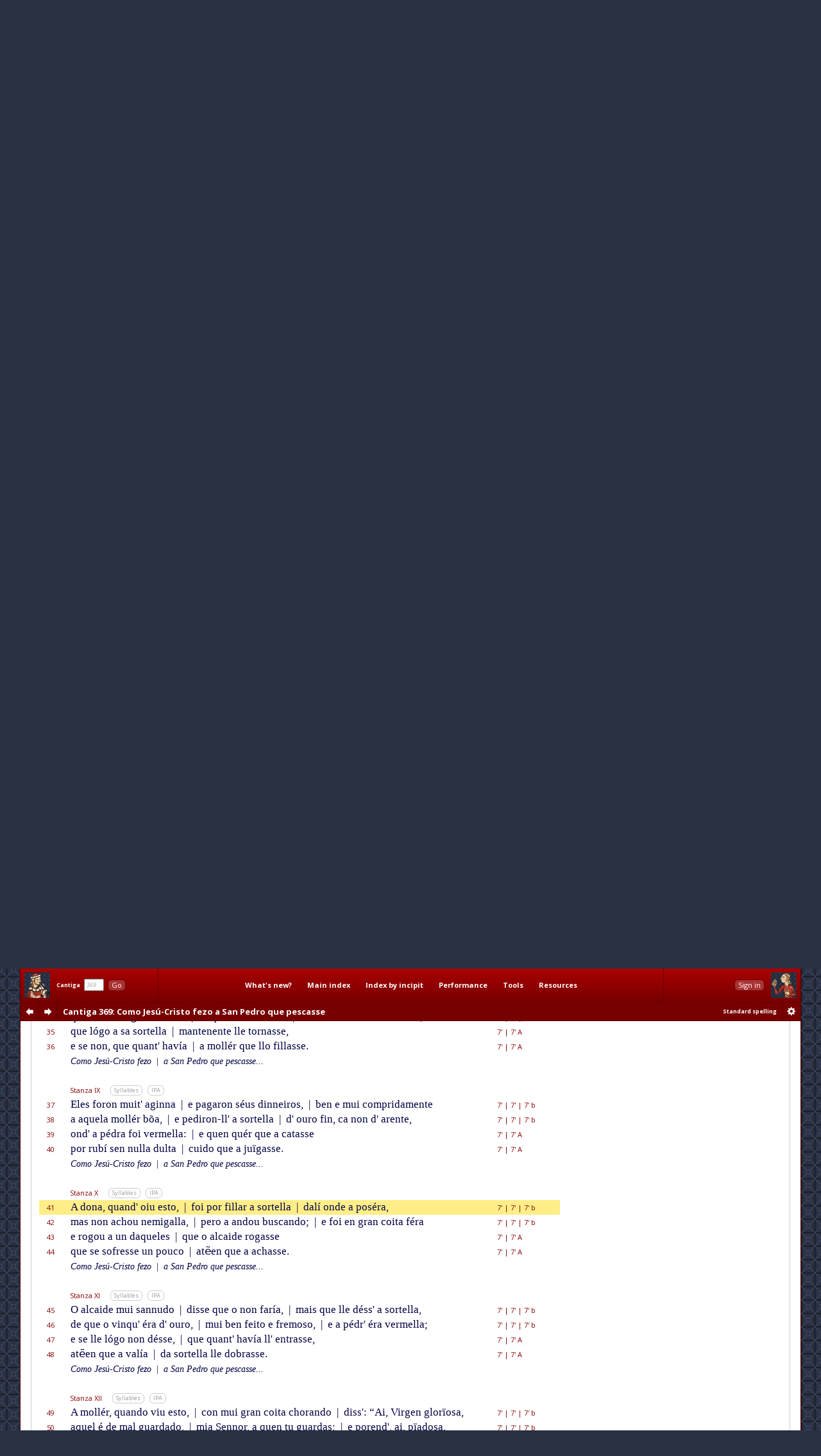

--- FILE ---
content_type: text/html; charset=utf-8
request_url: http://www.cantigasdesantamaria.com/csm/369/41
body_size: 24910
content:
<!DOCTYPE html>
<html>

<head>
<meta http-equiv="Content-Type"  content="text/html; charset=utf-8"/>
<title>CSM Cantiga 369 Lyrics and Music: Como Jesú-Cristo fezo a San Pedro que pescasse</title>

<!-- Copyright 2011-2013 by Andrew Casson. All rights reserved.

THIS HTML FILE IS NOT IN THE PUBLIC DOMAIN. YOU ARE NOT PERMITTED
TO COPY IT IN WHOLE OR IN PART, NOR TO EXTRACT AND REUSE THE DATA
IT CONTAINS.

More information: http://www.cantigasdesantamaria.com/qa.html#COPY

Thank you for your understanding and cooperation. -->
<meta name="author"              content="Andrew Casson"/>
<meta name="robots"              content="noarchive"/>
<meta name="googlebot"           content="noarchive"/>

<meta property="fb:admins"       content="100000983651708"/>
<meta property="og:site_name"    content="Cantigas de Santa Maria for Singers"/>
<meta property="og:url"          content="http://www.cantigasdesantamaria.com/"/>
<meta property="og:title"        content="Cantigas de Santa Maria for Singers"/>
<meta property="og:type"         content="website"/>
<meta property="og:description"  content="The complete Cantigas de Santa Maria of Alfonso X, for singers and instrumentalists. All 420 cantigas with full lyrics, musical notation, detailed pronunciation, performance notes, research tools and resources."/>
<meta property="og:image"        content="http://www.cantigasdesantamaria.com/sitethumb.png"/>

<link href="http://fonts.googleapis.com/css?family=Open+Sans:400,400italic,700,700italic&subset=latin,latin-ext" rel="stylesheet" type="text/css">

<meta name="description" content="Full lyrics and music of CSM Cantiga 369 with phonetic transcription, syllable marks and notes. Como Santa María guardou de mal ũa bõa mollér de Santarên dun alcaide malfeitor, que a quiséra meter en pérdeda de quant' havía por ũa sortella que lle deitara en pennor."/>
<meta name="google"      content="notranslate"/>

<link rel="stylesheet" type="text/css" href="/css/csmbaseAL.css" media="screen"/>
<link rel="stylesheet" type="text/css" href="/css/csmbaseprintAL.css" media="print"/>

<link rel="stylesheet" type="text/css" href="/css/csmcantigaAL.css"/>
<link rel="stylesheet" type="text/css" href="/css/csmcantigaprintAL.css" media="print"/>

<link rel="stylesheet" type="text/css" href="/css/csmnotesAL.css"/>
<link rel="stylesheet" type="text/css" href="/css/csmnotesprintAL.css" media="print"/>

<!--[if IE 7]>
<link rel="stylesheet" type="text/css" href="/css/csmframe-ie7AL.css"/>
<![endif]-->


<!-- The following raw data is Copyright 2011-2013 by Andrew Casson. It is not in the public domain
	 and you may not copy it for any purpose without the express permission of the copyright holder.-->
<script id="gsdata" type="application/json">"[base64]"</script>

<script src="/jslib/jquery-1.10.2.min.js"></script>
<script src="/jslib/neumatic-1.3.2.min.js"></script>
<script src="/jslib/owlAL.js"></script>

<script src="/jslib/gsdataAL.js"></script>
<script src="/jslib/gscanvasAL.js"></script>

<script src="/js/commonAL.js"></script>
<script src="/js/cantigaAL.js" charset="ISO-8859-1"></script>

<script>
	window.onload = function() {
		owl.showSession("dashsession");
		initGo();
		initView();
		writeTitle(0.018, true);
		buildInlineNeumat("span.neumat", 0.75);
		buildScore("369", {}, undefined);
		jump(41);
		showErrata("/csm/369");
	};
	window.onhashchange = function() {
		hashChange();
	}
</script>
</head>

<body>

<div class="dashboard">
	<div id="dashmain" class="dashcontents">
		<div class="dashlayout">
			<div class="dashlayoutrow">
				<div id="dashlefthome" class="dashpanel">
					<a id="dashlefthomebutton" href="/" alt="Home" title="Home"><span>Home</span></a>
				</div>
				<div id="dashgo" class="dashpanel">
					<span class="jump"><span class="csm">Cantiga</span>&nbsp;&nbsp;<input id="csmnum" type="text" tabindex="1" autocomplete="off" value="369"/>&nbsp;&nbsp;<button tabindex="2" class="b1" id="gocsm">Go</button></span>
				</div>
				<div id="dashmenu" class="dashpanel">
					<table class="dashmenu">
						<tr>
							<td><a href="/whatsnew/">What's&nbsp;new?</a></td>
							<td><a href="/index1.html">Main&nbsp;index</a></td>
							<td><a href="/incipits0.html">Index&nbsp;by&nbsp;incipit</a></td>
							<td>
								<div class="menu">
									<div class="item"><a class="popupanchor" href="#">Performance</a></div>
									<div class="popup">
										<div class="subitem"><a href="/intro.html">Introduction</a></div>
										<div class="subitem"><a href="/pronounce.html">Pronunciation guide</a></div>
										<div class="subitem"><a href="/spelling.html">Spelling in this edition</a></div>
										<!--<div class="subitem"><a href="/proncheck.html">Pronunciation checklist</a></div>-->
										<div class="subitem subsep"><a href="/textnotes.html">Using the texts</a></div>
										<div class="subitem"><a href="/ipanotes.html">Using the IPA transcriptions</a></div>
										<div class="subitem"><a href="/music.html">Using the music transcriptions</a></div>
									</div>
								</div>
							</td>
							<td>
								<div class="menu">
									<div class="item"><a class="popupanchor" href="#">Tools</a></div>
									<div class="popup">
										<div class="subitem"><a href="/concordance/">Text concordance</a></div>
										<div class="subitem"><a href="/rhyming/">Rhyming word search</a></div>
										<div class="subitem"><a href="/musicconcordance/">Musical notation concordance</a></div>
									</div>
								</div>
							</td>
							<td>
								<div class="menu">
									<div class="item"><a class="popupanchor" href="#">Resources</a></div>
									<div class="popup">
										<div class="subitem"><a href="/manuscripts.html">Manuscripts</a></div>
										<div class="subitem"><a href="/refbib.html">References and bibliography</a></div>
										<div class="subitem subsep"><a href="/corrections.html">Corrections to Mettmann II</a></div>
										<div class="subitem"><a href="/mods.html">Modifications for metrical regularity</a></div>
										<div class="subitem subsep"><a href="/footnotes.html">All footnotes on one page</a></div>
										<div class="subitem"><a href="/metrics.html">All metrical summaries on one page</a></div>
										<div class="subitem"><a href="/bylength.html">List of Cantigas by length</a></div>
										<div class="subitem"><a href="/zipf.html">Zipf's Law graph</a></div>
										<div class="subitem"><a href="/neumatsamples.html">Neumat code samples</a></div>
										<div class="subitem subsep"><a href="/links.html">Links to other websites</a></div>
										<div class="subitem"><a href="/qa.html">Questions &amp; answers</a></div>
										<div class="subitem subsep"><a href="/lowtech.html">Low-tech resources</a></div>
										<div class="subitem subsep"><a href="/errata/">Errata</a></div>
										<div class="subitem"><a href="/acknowledgements.html">Acknowledgements</a></div>
										<!--<div class="subitem subsep"><a href="http://www.andrewcasson.com/">andrewcasson.com</a></div>-->
									</div>
								</div>
							</td>
						</tr>
					</table>
				</div>
				<div id="dashsession" class="dashpanel">
					&nbsp;
				</div>
				<div id="dashrighthome" class="dashpanel">
					<a id="dashrighthomebutton" href="/" alt="Home" title="Home"><span>Home</span></a>
				</div>
			</div>
		</div>
	</div>
	<div id="dashsub" class="dashcontents">
		<div class="dashlayout">
			<div class="dashlayoutrow">
				<div id="dashprev" class="dashpanel dashprevnext">
					<a class="dashbutton dashprevlink" id="prevcantigalink" href="/csm/368" title="Previous cantiga"><span>prev</span></a>
				</div>
				<div id="dashnext" class="dashpanel dashprevnext">
					<a class="dashbutton dashnextlink" id="nextcantigalink" href="/csm/370" title="Next cantiga"><span>next</span></a>
				</div>
				<div id="dashheading" class="dashpanel dashheading">
					<h1 class="dash incipit"><span class="habbr">CSM</span> Cantiga 369<span class="hlyrics"> Lyrics</span>: Como Jesú-Cristo fezo a San Pedro que pescasse</h1>
				</div>
				<div id="dashspelling" class="dashpanel dashspelling">
					<span id="spellingMessage"><span id="spellingMessage">Standard spelling</span></span>
				</div>
				<div id="dashprefs" class="dashpanel dashprefs">
					<form id="dashprefsform" action="/prefs/" method="post">
						<input type="hidden" id="ref" name="ref" value="/csm/369"/>
						<button class="dashbutton dashprefslink" id="prefssubmit" name="prefssubmit" type="submit" title="Spelling preferences"><span>prefs</span></button>
					</form>
				</div>
			</div>
		</div>
	</div>
</div>

<div class="all">

<noscript>
<div id="jswarning">
JavaScript is disabled in your browser. Many features of this site will be unavailable and some content will not be displayed correctly.
</div>
</noscript>

<div class="main">

<div id="gtitle" class="gtitlecanvas" data-text="Como Jeſu Criſto fezo a San Pedro que peſcaſſe">Como Jesú-Cristo fezo a San Pedro que pescasse</div>
<div id="ptitle">Cantiga 369: Como Jesú-Cristo fezo a San Pedro que pescasse</div>

<div class="tabs">
<ul id="tablinks" class="tabs">
<li id="lyrictablink"><a href="#lyrictab">Lyrics</a></li>
<li id="musictablink"><a href="#musictab">Music</a></li>
<li id="resourcetablink"><a href="#resourcetab">Resources</a></li>
</ul>

<div id="tabhints">
<span class="tabhint" id="lyrictabhint">Please read the notes on using the <a target="_blank" href="/textnotes.html">texts</a> and the <a target="_blank" href="/ipanotes.html">IPA transcriptions</a></span>
<span class="tabhint" id="musictabhint">Please read the notes on using the <a target="_blank" href="/music.html">music transcriptions</a></span>
<span class="tabhint" id="resourcetabhint"></span>
</div>

</div>

<div id="tabcontrol">
<div class="tab" id="lyrictab">

<div class="cbar">
<button class="b2" id="allSyllables" onclick="toggleAllSyllables()">Show all syllables</button>&nbsp;
<button class="b2" id="allIPA" onclick="toggleAllIPA()">Show all IPA</button>&nbsp;
</div>

<div id="lpprefs">Standard spelling</div>

<div class="epibar">
<span class="epihd">Epigraph</span>
<button class="b3" onclick="toggleEpiSyllables()">Syllables</button>&nbsp; <button class="b3" onclick="toggleEpiIPA()">IPA</button>
</div>

<div class="epigraph">
	<p id="epi" class="epigraph" data-i="komo santa maɾi.a gu̯aɾdou̯ de mal uŋa boŋa moʎɛɾ de santaɾeŋ duŋ alkai̯de malfei̯toɾ ke a kizɛɾa meteɾ eŋ pɛɾdeda de ku̯antaβi.a poɾ uŋa soɾteʎa ke ʎe dei̯taɾa eŋ peɲoɾ" data-m="Co/mo San/ta Ma/rí/a guar/dou de mal ũ/a bõ/a mo/llér de San/ta/rên dun al/cai/de mal/fei/tor, que a qui/sé/ra me/ter en pér/de/da de quan/{t' ha}/ví/a por ũ/a sor/te/lla que lle dei/ta/ra en pe/nnor.">
		Como Santa María guardou de mal ũa bõa mollér de Santarên dun alcaide malfeitor, que a quiséra meter en pérdeda de quant' havía por ũa sortella que lle deitara en pennor.
	</p>
</div>

<table id="theCantiga" class="cantiga">
	<tr>
		<td class="num">Line</td>
		<td class="szbar"><span class="sznum">Refrain</span><span class="pszopts" id="OR1"></span><button class="b3" onclick="toggleSyllables('R1')">Syllables</button>&nbsp; <button class="b3" onclick="toggleIPA('R1')">IPA</button></td>
		<td class="slen">Metrics</td>
		<td class="neumes">&nbsp;</td>
	</tr>
	<tr id="L1" class="R1" data-i="komo ʤezu kɾisto feʣo a saŋ pedɾo ke peskase" data-m="Co/mo Je/sú-Cris/to fe/zo | a San Pe/dro que pes/ca/sse">
		<td class="num">1</td>
		<td class="text"><span class="line refrain">Como Jesú-Cristo fezo <span class="bar">|</span> a San Pedro que pescasse</span></td>
		<td class="slen">7'<span class="sscbar"> | </span>7'&nbsp;A</td>
		<td class="neumes"></td>
	</tr>
	<tr id="L2" class="R1" data-i="uŋ peʃeŋ ke aʧou̯ ou̯ɾo ke poɾ si e el pei̯tase" data-m="un pe/{x' en} que a/chou ou/ro | que por si e el pei/ta/sse,">
		<td class="num">2</td>
		<td class="text"><span class="line refrain">un <span class="tmod">pex'</span> en que achou ouro <span class="bar">|</span> que por si e el peitasse,</span> <span class="fntooltip"><span class="footnoteref">&#x2020;</span><span class="popup"><span class="title">CSM 369:2</span><span class="text">The word <span class="fnquote"><a class="fnccref" href="/cgi-bin/concordance.pl?form=pexe">pexe</a></span> gets a single ligature <span class="neumat">.owo</span> in the music in <a class="msref" href="/manuscripts.html#MSE">[E]</a>, implying a single syllable, so elision (or synalepha) is assumed to be intended.</span></span></span></td>
		<td class="slen">7'<span class="sscbar"> | </span>7'&nbsp;A</td>
		<td class="neumes"></td>
	</tr>
	<tr id="L3" class="R1" data-i="ou̯tɾosi feʣ ke sa madɾe peɾ tal manei̯ɾa liβɾase" data-m="ou/tro/ssí fez que sa Ma/dre | per tal ma/nei/ra li/vra/sse">
		<td class="num">3</td>
		<td class="text"><span class="line refrain">outrossí fez que sa Madre <span class="bar">|</span> per tal maneira livrasse</span></td>
		<td class="slen">7'<span class="sscbar"> | </span>7'&nbsp;A</td>
		<td class="neumes"></td>
	</tr>
	<tr id="L4" class="R1" data-i="a uŋa moʎɛɾ meskiɲa e de gɾaŋ koi̯ta tiɾase" data-m="a ũ/a mo/llér mes/qui/nna, | e de gran coi/ta ti/ra/sse.">
		<td class="num">4</td>
		<td class="text"><span class="line refrain">a ũa mollér mesquinna, <span class="bar">|</span> e de gran coita tirasse.</span></td>
		<td class="slen">7'<span class="sscbar"> | </span>7'&nbsp;A</td>
		<td class="neumes"></td>
	</tr>
	<tr><td colspan="4">&nbsp;</td></tr>
	<tr>
		<td class="num">&nbsp;</td>
		<td class="szbar"><span class="sznum">Stanza I</span><span class="pszopts" id="OS1"></span><button class="b3" onclick="toggleSyllables('S1')">Syllables</button>&nbsp; <button class="b3" onclick="toggleIPA('S1')">IPA</button></td>
		<td class="slen">&nbsp;</td>
		<td class="neumes">&nbsp;</td>
	</tr>
	<tr id="L5" class="S1" data-i="e de tal rraʣoŋ komesta βos diɾei̯ uŋ gɾaŋ miɾagɾe sɔl ke me beŋ askoi̯tedes" data-m="E de tal ra/zôn co/{m' es}/ta | vos di/rei un gran mi/ra/gre, | sól que me ben as/coi/te/des,">
		<td class="num">5</td>
		<td class="text"><span class="line">E de tal razôn com' esta <span class="bar">|</span> vos direi un gran miragre, <span class="bar">|</span> sól que me ben ascoitedes,</span></td>
		<td class="slen">7'<span class="sscbar"> | </span>7'<span class="sscbar"> | </span>7'&nbsp;b</td>
		<td class="neumes"></td>
	</tr>
	<tr id="L6" class="S1" data-i="ke feʣo santa maɾi.a poɾ ke mui̯ mai̯s dou̯tɾa kou̯za sempɾeŋ ela koŋfi.edes" data-m="que fe/zo San/ta Ma/rí/a, | por que mui mais {d' ou}/tra cou/sa | sem/{pr' en} e/la con/fï/e/des;">
		<td class="num">6</td>
		<td class="text"><span class="line">que fezo Santa María, <span class="bar">|</span> por que mui mais d' outra cousa <span class="bar">|</span> sempr' en ela confïedes;</span></td>
		<td class="slen">7'<span class="sscbar"> | </span>7'<span class="sscbar"> | </span>7'&nbsp;b</td>
		<td class="neumes"></td>
	</tr>
	<tr id="L7" class="S1" data-i="ka nuŋka o atal feʣo ke seŋ mui̯ beŋ noŋ aʧase" data-m="ca nun/ca o a/tal fe/zo | que {s' ên} mui ben non a/cha/sse">
		<td class="num">7</td>
		<td class="text"><span class="line">ca nunca o atal fezo <span class="bar">|</span> que s' ên mui ben non achasse</span></td>
		<td class="slen">7'<span class="sscbar"> | </span>7'&nbsp;A</td>
		<td class="neumes"></td>
	</tr>
	<tr id="L8" class="S1" data-i="e ke ʎo a santa βiɾʤeŋ poi̯s beŋ noŋ gu̯alaɾdoŋase" data-m="e que llo a San/ta Vir/gen | pois ben non gua/lar/dõ/a/sse.">
		<td class="num">8</td>
		<td class="text"><span class="line">e que llo a Santa Virgen <span class="bar">|</span> pois ben non gualardõasse.</span></td>
		<td class="slen">7'<span class="sscbar"> | </span>7'&nbsp;A</td>
		<td class="neumes"></td>
	</tr>
	<tr class="R1">
		<td class="num">&nbsp;</td>
		<td class="text"><span class="line reprise">Como Jesú-Cristo fezo <span class="bar">|</span> a San Pedro que pescasse...</span></td>
		<td class="slen">&nbsp;</td>
		<td class="slen">&nbsp;</td>
	</tr>
	<tr><td colspan="4">&nbsp;</td></tr>
	<tr>
		<td class="num">&nbsp;</td>
		<td class="szbar"><span class="sznum">Stanza II</span><span class="pszopts" id="OS2"></span><button class="b3" onclick="toggleSyllables('S2')">Syllables</button>&nbsp; <button class="b3" onclick="toggleIPA('S2')">IPA</button></td>
		<td class="slen">&nbsp;</td>
		<td class="neumes">&nbsp;</td>
	</tr>
	<tr id="L9" class="S2" data-i="eŋ santaɾeŋ kontiu̯ esto a uŋa moʎɛɾ tendei̯ɾa ke sa ʦeβada βendi.a" data-m="En San/ta/rên con/tiu es/to | a ũ/a mo/llér ten/dei/ra, | que sa ce/va/da ven/dí/a,">
		<td class="num">9</td>
		<td class="text"><span class="line">En Santarên contiu esto <span class="bar">|</span> a ũa mollér tendeira, <span class="bar">|</span> que sa cevada vendía,</span></td>
		<td class="slen">7'<span class="sscbar"> | </span>7'<span class="sscbar"> | </span>7'&nbsp;b</td>
		<td class="neumes"></td>
	</tr>
	<tr id="L10" class="S2" data-i="e diʣi.a ame.ude akel ɛ de mal gu̯aɾdado ke gu̯aɾda santa maɾi.a" data-m="e di/zí/a a/me/ú/de: | “A/quel é de mal guar/da/do | que guar/da San/ta Ma/rí/a.”">
		<td class="num">10</td>
		<td class="text"><span class="line">e dizía ameúde: <span class="bar">|</span> “Aquel é de mal guardado <span class="bar">|</span> que guarda Santa María.”</span></td>
		<td class="slen">7'<span class="sscbar"> | </span>7'<span class="sscbar"> | </span>7'&nbsp;b</td>
		<td class="neumes"></td>
	</tr>
	<tr id="L11" class="S2" data-i="e koʎeɾa o poɾ uzo eŋ ke kɛɾ ke rraʣoŋase" data-m="E co/lle/ra-o por u/so | en que quér que ra/zõ/a/sse">
		<td class="num">11</td>
		<td class="text"><span class="line">E collera-o por uso <span class="bar">|</span> en que quér que razõasse</span></td>
		<td class="slen">7'<span class="sscbar"> | </span>7'&nbsp;A</td>
		<td class="neumes"></td>
	</tr>
	<tr id="L12" class="S2" data-i="e eŋ toda meɾʧandi.a ke βendese ke kompɾase" data-m="e en to/da mer/chan/dí/a | que ven/de/{ss' e} que com/pra/sse.">
		<td class="num">12</td>
		<td class="text"><span class="line">e en toda merchandía <span class="bar">|</span> que vendess' e que comprasse.</span></td>
		<td class="slen">7'<span class="sscbar"> | </span>7'&nbsp;A</td>
		<td class="neumes"></td>
	</tr>
	<tr class="R1">
		<td class="num">&nbsp;</td>
		<td class="text"><span class="line reprise">Como Jesú-Cristo fezo <span class="bar">|</span> a San Pedro que pescasse...</span></td>
		<td class="slen">&nbsp;</td>
		<td class="slen">&nbsp;</td>
	</tr>
	<tr><td colspan="4" class="copyrightline">Cantigas de Santa Maria for Singers &copy;2013 by Andrew Casson<br/>www.cantigasdesantamaria.com/csm/369</td></tr>
	<tr><td colspan="4">&nbsp;</td></tr>
	<tr>
		<td class="num">&nbsp;</td>
		<td class="szbar"><span class="sznum">Stanza III</span><span class="pszopts" id="OS3"></span><button class="b3" onclick="toggleSyllables('S3')">Syllables</button>&nbsp; <button class="b3" onclick="toggleIPA('S3')">IPA</button></td>
		<td class="slen">&nbsp;</td>
		<td class="neumes">&nbsp;</td>
	</tr>
	<tr id="L13" class="S3" data-i="uŋ alkai̯dɛɾa na βila de mal talaŋ e saɲudo sobeɾβe kobi.iʦozo" data-m="Un al/cai/{d' é}/ra na vi/la, | de mal ta/lán e sa/nnu/do, | so/ber/{v' e} co/bi/i/ço/so,">
		<td class="num">13</td>
		<td class="text"><span class="line">Un alcaid' éra na vila, <span class="bar">|</span> de mal talán e sannudo, <span class="bar">|</span> soberv' e cobiiçoso,</span></td>
		<td class="slen">7'<span class="sscbar"> | </span>7'<span class="sscbar"> | </span>7'&nbsp;b</td>
		<td class="neumes"></td>
	</tr>
	<tr id="L14" class="S3" data-i="ke peɾ el ni.uŋ deɾei̯to nuŋka beŋ ɛɾa ʤui̯gado demai̯s ɛɾa oɾguʎozo" data-m="que per el nï/ún de/rei/to | nun/ca ben é/ra juï/ga/do; | de/mais é/ra or/gu/llo/so">
		<td class="num">14</td>
		<td class="text"><span class="line">que per el nïún dereito <span class="bar">|</span> nunca ben éra <span class="syne">juï</span>gado; <span class="bar">|</span> demais éra orgulloso</span> <span class="fntooltip"><span class="footnoteref">&#x2020;</span><span class="popup"><span class="title">CSM 369:14</span><span class="text">The metrical syllable <span class="fnquote">jui-</span> from <span class="fnquote"><a class="fnccref" href="/cgi-bin/concordance.pl?form=ju%C3%AFgado">juïgado</a></span> with synaeresis falls on a four-note ligature <span class="neumat">.bowowa</span>, so the natural syllables are easily preserved. Note also that the variant form <span class="fnquote"><a class="fnccref" href="/cgi-bin/concordance.pl?form=julgado">julgado</a></span> of the same word has just three syllables (see CSM&nbsp;<a class="cxref" href="/csm/301/11">301:11</a>).</span></span></span></td>
		<td class="slen">7'<span class="sscbar"> | </span>7'<span class="sscbar"> | </span>7'&nbsp;b</td>
		<td class="neumes"><span data-scale="1.0" class="neumat">.bowowa</span></td>
	</tr>
	<tr id="L15" class="S3" data-i="e kobi.iʦaβa mui̯to poɾ aʧaɾ eŋ ke tɾaβase" data-m="e co/bi/i/ça/va mui/to | por a/char en que tra/va/sse">
		<td class="num">15</td>
		<td class="text"><span class="line">e cobiiçava muito <span class="bar">|</span> por achar en que travasse</span></td>
		<td class="slen">7'<span class="sscbar"> | </span>7'&nbsp;A</td>
		<td class="neumes"></td>
	</tr>
	<tr id="L16" class="S3" data-i="a keŋ kɛɾ ou̯ pɔbɾou̯ rriko peɾ ke algo del leβase" data-m="a quen quér, ou pó/{br' ou} ri/co, | per que al/go del le/va/sse.">
		<td class="num">16</td>
		<td class="text"><span class="line">a quen quér, ou póbr' ou rico, <span class="bar">|</span> per que algo del levasse.</span></td>
		<td class="slen">7'<span class="sscbar"> | </span>7'&nbsp;A</td>
		<td class="neumes"></td>
	</tr>
	<tr class="R1">
		<td class="num">&nbsp;</td>
		<td class="text"><span class="line reprise">Como Jesú-Cristo fezo <span class="bar">|</span> a San Pedro que pescasse...</span></td>
		<td class="slen">&nbsp;</td>
		<td class="slen">&nbsp;</td>
	</tr>
	<tr><td colspan="4">&nbsp;</td></tr>
	<tr>
		<td class="num">&nbsp;</td>
		<td class="szbar"><span class="sznum">Stanza IV</span><span class="pszopts" id="OS4"></span><button class="b3" onclick="toggleSyllables('S4')">Syllables</button>&nbsp; <button class="b3" onclick="toggleIPA('S4')">IPA</button></td>
		<td class="slen">&nbsp;</td>
		<td class="neumes">&nbsp;</td>
	</tr>
	<tr id="L17" class="S4" data-i="ondaβeŋo ke uŋ di.a sɛu̯s ɔme.es do alkai̯de estandantel rraʣoŋaβaŋ" data-m="On/{d' a}/vẽ/o que un dí/a | séus hó/me/es do al/cai/de, | es/tan/{d' an}/{t' el}, ra/zõ/a/van">
		<td class="num">17</td>
		<td class="text"><span class="line">Ond' avẽo que un día <span class="bar">|</span> séus hómees do alcaide, <span class="bar">|</span> estand' ant' el, razõavan</span></td>
		<td class="slen">7'<span class="sscbar"> | </span>7'<span class="sscbar"> | </span>7'&nbsp;b</td>
		<td class="neumes"></td>
	</tr>
	<tr id="L18" class="S4" data-i="dakela moʎɛɾ diʣendo ke a ti.iɲaŋ poɾ lou̯ka e mui̯tende posfaʦaβaŋ" data-m="da/que/la mo/llér, di/zen/do | que a ti/í/nnan por lou/ca, | e mui/{t' en}/de pos/fa/ça/van.">
		<td class="num">18</td>
		<td class="text"><span class="line">daquela mollér, dizendo <span class="bar">|</span> que a tiínnan por louca, <span class="bar">|</span> e muit' ende posfaçavan.</span></td>
		<td class="slen">7'<span class="sscbar"> | </span>7'<span class="sscbar"> | </span>7'&nbsp;b</td>
		<td class="neumes"></td>
	</tr>
	<tr id="L19" class="S4" data-i="diso alkai̯de keŋ ʎɔɾa feʣɛse peɾ ke errase" data-m="Di/{ss' o} al/cai/de: “Quen {ll' ó}/ra | fe/zé/sse per que e/rra/sse">
		<td class="num">19</td>
		<td class="text"><span class="line">Diss' o alcaide: “Quen ll' óra <span class="bar">|</span> fezésse per que errasse</span></td>
		<td class="slen">7'<span class="sscbar"> | </span>7'&nbsp;A</td>
		<td class="neumes"></td>
	</tr>
	<tr id="L20" class="S4" data-i="e ke dakela paɾaβla poɾ mentiɾal eŋ fikase" data-m="e que da/que/la pa/ra/vla | por men/ti/ral ên fi/ca/sse!">
		<td class="num">20</td>
		<td class="text"><span class="line">e que daquela paravla <span class="bar">|</span> por mentiral ên ficasse!</span></td>
		<td class="slen">7'<span class="sscbar"> | </span>7'&nbsp;A</td>
		<td class="neumes"></td>
	</tr>
	<tr class="R1">
		<td class="num">&nbsp;</td>
		<td class="text"><span class="line reprise">Como Jesú-Cristo fezo <span class="bar">|</span> a San Pedro que pescasse...</span></td>
		<td class="slen">&nbsp;</td>
		<td class="slen">&nbsp;</td>
	</tr>
	<tr><td colspan="4">&nbsp;</td></tr>
	<tr>
		<td class="num">&nbsp;</td>
		<td class="szbar"><span class="sznum">Stanza V</span><span class="pszopts" id="OS5"></span><button class="b3" onclick="toggleSyllables('S5')">Syllables</button>&nbsp; <button class="b3" onclick="toggleIPA('S5')">IPA</button></td>
		<td class="slen">&nbsp;</td>
		<td class="neumes">&nbsp;</td>
	</tr>
	<tr id="L21" class="S5" data-i="mai̯s ei̯ agoɾa osmado uŋa kou̯za peɾ ke lɔgo eŋ estɛrro a metades" data-m="Mais hei a/go/ra os/ma/do | ũ/a cou/sa, per que ló/go | en es/{t' é}/rro a me/ta/des:">
		<td class="num">21</td>
		<td class="text"><span class="line">Mais hei agora osmado <span class="bar">|</span> ũa cousa, per que lógo <span class="bar">|</span> en est' érro a metades:</span></td>
		<td class="slen">7'<span class="sscbar"> | </span>7'<span class="sscbar"> | </span>7'&nbsp;b</td>
		<td class="neumes"></td>
	</tr>
	<tr id="L22" class="S5" data-i="fiʎadesta mi̯a soɾteʎa e dade ʎa poɾ ʦeβada ke me lɔgaki tɾagades" data-m="fi/lla/{d' es}/ta mia sor/te/lla: | e da/de-lla por ce/va/da, | que me ló/{g' a}/quí tra/ga/des.”">
		<td class="num">22</td>
		<td class="text"><span class="line">fillad' esta mia sortella: <span class="bar">|</span> e dade-lla por cevada, <span class="bar">|</span> que me lóg' aquí tragades.”</span></td>
		<td class="slen">7'<span class="sscbar"> | </span>7'<span class="sscbar"> | </span>7'&nbsp;b</td>
		<td class="neumes"></td>
	</tr>
	<tr id="L23" class="S5" data-i="e eŋβi.ou̯ dou̯s diʣendo a kada uŋ ke puɲase" data-m="E en/vï/ou, dous, di/zen/do | a ca/da un que pu/nna/sse">
		<td class="num">23</td>
		<td class="text"><span class="line">E envïou, dous, dizendo <span class="bar">|</span> a cada <span class="tmod">un</span> que punnasse</span></td>
		<td class="slen">7'<span class="sscbar"> | </span>7'&nbsp;A</td>
		<td class="neumes"></td>
	</tr>
	<tr id="L24" class="S5" data-i="eŋ ʎe fuɾtaɾ a soɾteʎa peɾ ke poi̯s se ʎe aʧase" data-m="en lle fur/tar a sor/te/lla, | per que pois se lle a/cha/sse.">
		<td class="num">24</td>
		<td class="text"><span class="line">en lle furtar a sortella, <span class="bar">|</span> per que pois se lle achasse.</span></td>
		<td class="slen">7'<span class="sscbar"> | </span>7'&nbsp;A</td>
		<td class="neumes"></td>
	</tr>
	<tr class="R1">
		<td class="num">&nbsp;</td>
		<td class="text"><span class="line reprise">Como Jesú-Cristo fezo <span class="bar">|</span> a San Pedro que pescasse...</span></td>
		<td class="slen">&nbsp;</td>
		<td class="slen">&nbsp;</td>
	</tr>
	<tr><td colspan="4" class="copyrightline">Cantigas de Santa Maria for Singers &copy;2013 by Andrew Casson<br/>www.cantigasdesantamaria.com/csm/369</td></tr>
	<tr><td colspan="4">&nbsp;</td></tr>
	<tr>
		<td class="num">&nbsp;</td>
		<td class="szbar"><span class="sznum">Stanza VI</span><span class="pszopts" id="OS6"></span><button class="b3" onclick="toggleSyllables('S6')">Syllables</button>&nbsp; <button class="b3" onclick="toggleIPA('S6')">IPA</button></td>
		<td class="slen">&nbsp;</td>
		<td class="neumes">&nbsp;</td>
	</tr>
	<tr id="L25" class="S6" data-i="e eles asi feʣɛɾoŋ ka foɾoŋ ali korrendo e kompɾaɾoŋ ʎa ʦeβada" data-m="E e/les a/ssí fe/zé/ron; | ca fo/ron a/lí co/rren/do | e com/pra/ron-{ll' a} ce/va/da">
		<td class="num">25</td>
		<td class="text"><span class="line">E eles assí fezéron; <span class="bar">|</span> ca foron alí correndo <span class="bar">|</span> e compraron-ll' a cevada</span></td>
		<td class="slen">7'<span class="sscbar"> | </span>7'<span class="sscbar"> | </span>7'&nbsp;b</td>
		<td class="neumes"></td>
	</tr>
	<tr id="L26" class="S6" data-i="e aɾ dɛɾoŋ ʎa soɾteʎa ke eŋ peɲos a teβɛse ata ke fose pagada" data-m="e ar dé/ron-{ll' a} sor/te/lla, | que en pe/nnos a te/vé/sse | a/tá que fo/sse pa/ga/da.">
		<td class="num">26</td>
		<td class="text"><span class="line">e ar déron-ll' a sortella, <span class="bar">|</span> que en pennos a tevésse <span class="bar">|</span> atá que fosse pagada.</span></td>
		<td class="slen">7'<span class="sscbar"> | </span>7'<span class="sscbar"> | </span>7'&nbsp;b</td>
		<td class="neumes"></td>
	</tr>
	<tr id="L27" class="S6" data-i="mai̯s noŋ kizo uŋu deles ke o anɛl ʎe duɾase" data-m="Mais non qui/so ũ/u de/les | que o a/nél lle du/ra/sse,">
		<td class="num">27</td>
		<td class="text"><span class="line">Mais non quiso ũu deles <span class="bar">|</span> que o anél lle durasse,</span></td>
		<td class="slen">7'<span class="sscbar"> | </span>7'&nbsp;A</td>
		<td class="neumes"></td>
	</tr>
	<tr id="L28" class="S6" data-i="ante buskou̯ soteleʣa peɾ ke ʎo lɔgo fuɾtase" data-m="an/te bus/cou so/te/le/za | per que llo ló/go fur/ta/sse;">
		<td class="num">28</td>
		<td class="text"><span class="line">ante buscou soteleza <span class="bar">|</span> per que llo lógo furtasse;</span></td>
		<td class="slen">7'<span class="sscbar"> | </span>7'&nbsp;A</td>
		<td class="neumes"></td>
	</tr>
	<tr><td colspan="4">&nbsp;</td></tr>
	<tr>
		<td class="num">&nbsp;</td>
		<td class="szbar"><span class="sznum">Stanza VII</span><span class="pszopts" id="OS7"></span><button class="b3" onclick="toggleSyllables('S7')">Syllables</button>&nbsp; <button class="b3" onclick="toggleIPA('S7')">IPA</button></td>
		<td class="slen">&nbsp;</td>
		<td class="neumes">&nbsp;</td>
	</tr>
	<tr id="L29" class="S7" data-i="ka eŋku̯anto uŋu deles rreʦebi.a a ʦeβada ke ʎa boŋa moʎɛɾ daβa" data-m="ca en/quan/to ũ/u de/les | re/ce/bí/a a ce/va/da | que {ll' a} bõ/a mo/llér da/va,">
		<td class="num">29</td>
		<td class="text"><span class="line">ca enquanto ũu deles <span class="bar">|</span> recebía a cevada <span class="bar">|</span> que ll' a bõa mollér dava,</span></td>
		<td class="slen">7'<span class="sscbar"> | </span>7'<span class="sscbar"> | </span>7'&nbsp;b</td>
		<td class="neumes"></td>
	</tr>
	<tr id="L30" class="S7" data-i="o ou̯tɾo de sobɾuŋ lei̯to u pozɛɾa a soɾteʎa ataŋ tɔste ʎa fuɾtaβa" data-m="o ou/tro de so/{br' un} lei/to, | u po/sé/ra a sor/te/lla, | a/tán tós/te lla fur/ta/va.">
		<td class="num">30</td>
		<td class="text"><span class="line">o outro de sobr' un leito, <span class="bar">|</span> u poséra a sortella, <span class="bar">|</span> atán tóste lla furtava.</span></td>
		<td class="slen">7'<span class="sscbar"> | </span>7'<span class="sscbar"> | </span>7'&nbsp;b</td>
		<td class="neumes"></td>
	</tr>
	<tr id="L31" class="S7" data-i="e toɾnaɾoŋ sa sɛu̯ dono diʣendo ke salegɾase" data-m="E tor/na/ron-{s' a} séu do/no | di/zen/do que {s' a}/le/gra/sse,">
		<td class="num">31</td>
		<td class="text"><span class="line">E tornaron-s' a séu dono <span class="bar">|</span> dizendo que s' alegrasse,</span></td>
		<td class="slen">7'<span class="sscbar"> | </span>7'&nbsp;A</td>
		<td class="neumes"></td>
	</tr>
	<tr id="L32" class="S7" data-i="e a soɾteʎa ʎe dɛɾoŋ mai̯s ke os noŋ mestuɾase" data-m="e a sor/te/lla lle dé/ron, | mais que os non mes/tu/ra/sse.">
		<td class="num">32</td>
		<td class="text"><span class="line">e a sortella lle déron, <span class="bar">|</span> mais que os non mesturasse.</span></td>
		<td class="slen">7'<span class="sscbar"> | </span>7'&nbsp;A</td>
		<td class="neumes"></td>
	</tr>
	<tr class="R1">
		<td class="num">&nbsp;</td>
		<td class="text"><span class="line reprise">Como Jesú-Cristo fezo <span class="bar">|</span> a San Pedro que pescasse...</span></td>
		<td class="slen">&nbsp;</td>
		<td class="slen">&nbsp;</td>
	</tr>
	<tr><td colspan="4">&nbsp;</td></tr>
	<tr>
		<td class="num">&nbsp;</td>
		<td class="szbar"><span class="sznum">Stanza VIII</span><span class="pszopts" id="OS8"></span><button class="b3" onclick="toggleSyllables('S8')">Syllables</button>&nbsp; <button class="b3" onclick="toggleIPA('S8')">IPA</button></td>
		<td class="slen">&nbsp;</td>
		<td class="neumes">&nbsp;</td>
	</tr>
	<tr id="L33" class="S8" data-i="ou̯tɾo di.a o alkai̯de mandou̯ a.os dou̯s manʦebos ke eŋβi.aɾa pɾimei̯ɾos" data-m="Ou/tro dí/a o al/cai/de | man/dou a/os dous man/ce/bos | que en/vï/a/ra pri/mei/ros,">
		<td class="num">33</td>
		<td class="text"><span class="line">Outro día o alcaide <span class="bar">|</span> mandou aos dous mancebos <span class="bar">|</span> que envïara primeiros,</span></td>
		<td class="slen">7'<span class="sscbar"> | </span>7'<span class="sscbar"> | </span>7'&nbsp;b</td>
		<td class="neumes"></td>
	</tr>
	<tr id="L34" class="S8" data-i="ke foseŋ lɔgo korrendo a akela moʎɛɾ boŋa e ʎe dɛseŋ sɛu̯s diɲei̯ɾos" data-m="que fo/ssen ló/go co/rren/do | a a/que/la mo/llér bõ/a | e lle dé/ssen séus di/nnei/ros,">
		<td class="num">34</td>
		<td class="text"><span class="line">que fossen lógo correndo <span class="bar">|</span> a aquela mollér bõa <span class="bar">|</span> e lle déssen séus dinneiros,</span></td>
		<td class="slen">7'<span class="sscbar"> | </span>7'<span class="sscbar"> | </span>7'&nbsp;b</td>
		<td class="neumes"></td>
	</tr>
	<tr id="L35" class="S8" data-i="ke lɔgo a sa soɾteʎa mantenente ʎe toɾnase" data-m="que ló/go a sa sor/te/lla | man/te/nen/te lle tor/na/sse,">
		<td class="num">35</td>
		<td class="text"><span class="line">que lógo a sa sortella <span class="bar">|</span> mantenente lle tornasse,</span></td>
		<td class="slen">7'<span class="sscbar"> | </span>7'&nbsp;A</td>
		<td class="neumes"></td>
	</tr>
	<tr id="L36" class="S8" data-i="e se noŋ ke ku̯antaβi.a a moʎɛɾ ke ʎo fiʎase" data-m="e se non, que quan/{t' ha}/ví/a | a mo/llér que llo fi/lla/sse.">
		<td class="num">36</td>
		<td class="text"><span class="line">e se non, que quant' havía <span class="bar">|</span> a mollér que llo fillasse.</span></td>
		<td class="slen">7'<span class="sscbar"> | </span>7'&nbsp;A</td>
		<td class="neumes"></td>
	</tr>
	<tr class="R1">
		<td class="num">&nbsp;</td>
		<td class="text"><span class="line reprise">Como Jesú-Cristo fezo <span class="bar">|</span> a San Pedro que pescasse...</span></td>
		<td class="slen">&nbsp;</td>
		<td class="slen">&nbsp;</td>
	</tr>
	<tr><td colspan="4" class="copyrightline">Cantigas de Santa Maria for Singers &copy;2013 by Andrew Casson<br/>www.cantigasdesantamaria.com/csm/369</td></tr>
	<tr><td colspan="4">&nbsp;</td></tr>
	<tr>
		<td class="num">&nbsp;</td>
		<td class="szbar"><span class="sznum">Stanza IX</span><span class="pszopts" id="OS9"></span><button class="b3" onclick="toggleSyllables('S9')">Syllables</button>&nbsp; <button class="b3" onclick="toggleIPA('S9')">IPA</button></td>
		<td class="slen">&nbsp;</td>
		<td class="neumes">&nbsp;</td>
	</tr>
	<tr id="L37" class="S9" data-i="eles foɾoŋ mui̯taʤiɲa e pagaɾoŋ sɛu̯s diɲei̯ɾos beŋ e mui̯ kompɾidamente" data-m="E/les fo/ron mui/{t' a}/gi/nna | e pa/ga/ron séus di/nnei/ros, | ben e mui com/pri/da/men/te">
		<td class="num">37</td>
		<td class="text"><span class="line">Eles foron muit' aginna <span class="bar">|</span> e pagaron séus dinneiros, <span class="bar">|</span> ben e mui compridamente</span></td>
		<td class="slen">7'<span class="sscbar"> | </span>7'<span class="sscbar"> | </span>7'&nbsp;b</td>
		<td class="neumes"></td>
	</tr>
	<tr id="L38" class="S9" data-i="a akela moʎɛɾ boŋa e pediɾoŋ ʎa soɾteʎa dou̯ɾo fiŋ ka noŋ daɾente" data-m="a a/que/la mo/llér bõ/a, | e pe/di/ron-{ll' a} sor/te/lla | {d' ou}/ro fin, ca non {d' a}/ren/te,">
		<td class="num">38</td>
		<td class="text"><span class="line">a aquela mollér bõa, <span class="bar">|</span> e pediron-ll' a sortella <span class="bar">|</span> d' ouro fin, ca non d' arente,</span></td>
		<td class="slen">7'<span class="sscbar"> | </span>7'<span class="sscbar"> | </span>7'&nbsp;b</td>
		<td class="neumes"></td>
	</tr>
	<tr id="L39" class="S9" data-i="onda pɛdɾa foi̯ βeɾmeʎa e keŋ kɛɾ ke a katase" data-m="on/{d' a} pé/dra foi ver/me/lla: | e quen quér que a ca/ta/sse">
		<td class="num">39</td>
		<td class="text"><span class="line">ond' a pédra foi vermella: <span class="bar">|</span> e quen quér que a catasse</span></td>
		<td class="slen">7'<span class="sscbar"> | </span>7'&nbsp;A</td>
		<td class="neumes"></td>
	</tr>
	<tr id="L40" class="S9" data-i="poɾ rrubi seŋ nuʎa dulta kui̯do ke a ʤu.igase" data-m="por ru/bí sen nu/lla dul/ta | cui/do que a ju/ï/ga/sse.">
		<td class="num">40</td>
		<td class="text"><span class="line">por rubí sen nulla dulta <span class="bar">|</span> cuido que a juïgasse.</span></td>
		<td class="slen">7'<span class="sscbar"> | </span>7'&nbsp;A</td>
		<td class="neumes"></td>
	</tr>
	<tr class="R1">
		<td class="num">&nbsp;</td>
		<td class="text"><span class="line reprise">Como Jesú-Cristo fezo <span class="bar">|</span> a San Pedro que pescasse...</span></td>
		<td class="slen">&nbsp;</td>
		<td class="slen">&nbsp;</td>
	</tr>
	<tr><td colspan="4">&nbsp;</td></tr>
	<tr>
		<td class="num">&nbsp;</td>
		<td class="szbar"><span class="sznum">Stanza X</span><span class="pszopts" id="OS10"></span><button class="b3" onclick="toggleSyllables('S10')">Syllables</button>&nbsp; <button class="b3" onclick="toggleIPA('S10')">IPA</button></td>
		<td class="slen">&nbsp;</td>
		<td class="neumes">&nbsp;</td>
	</tr>
	<tr id="L41" class="S10" data-i="a dona ku̯ando.iu̯ esto foi̯ poɾ fiʎaɾ a soɾteʎa dali onde a pozɛɾa" data-m="A do/na, quan/{d' o}/iu es/to, | foi por fi/llar a sor/te/lla | da/lí on/de a po/sé/ra,">
		<td class="num">41</td>
		<td class="text"><span class="line">A dona, quand' oiu esto, <span class="bar">|</span> foi por fillar a sortella <span class="bar">|</span> dalí onde a poséra,</span></td>
		<td class="slen">7'<span class="sscbar"> | </span>7'<span class="sscbar"> | </span>7'&nbsp;b</td>
		<td class="neumes"></td>
	</tr>
	<tr id="L42" class="S10" data-i="mas noŋ aʧou̯ nemigaʎa peɾo a andou̯ buskando e foi̯ eŋ gɾaŋ koi̯ta fɛɾa" data-m="mas non a/chou ne/mi/ga/lla, | pe/ro a an/dou bus/can/do; | e foi en gran coi/ta fé/ra">
		<td class="num">42</td>
		<td class="text"><span class="line">mas non achou nemigalla, <span class="bar">|</span> pero a andou buscando; <span class="bar">|</span> e foi en gran coita féra</span></td>
		<td class="slen">7'<span class="sscbar"> | </span>7'<span class="sscbar"> | </span>7'&nbsp;b</td>
		<td class="neumes"></td>
	</tr>
	<tr id="L43" class="S10" data-i="e rrogou̯ a uŋ dakeles ke o alkai̯de rrogase" data-m="e ro/gou a un da/que/les | que o al/cai/de ro/ga/sse">
		<td class="num">43</td>
		<td class="text"><span class="line">e rogou a un daqueles <span class="bar">|</span> que o alcaide rogasse</span></td>
		<td class="slen">7'<span class="sscbar"> | </span>7'&nbsp;A</td>
		<td class="neumes"></td>
	</tr>
	<tr id="L44" class="S10" data-i="ke se sofɾese uŋ pou̯ko ateŋeŋ ke a aʧase" data-m="que se so/fre/sse un pou/co | a/tẽ/en que a a/cha/sse.">
		<td class="num">44</td>
		<td class="text"><span class="line">que se sofresse un pouco <span class="bar">|</span> atẽen que a achasse.</span></td>
		<td class="slen">7'<span class="sscbar"> | </span>7'&nbsp;A</td>
		<td class="neumes"></td>
	</tr>
	<tr class="R1">
		<td class="num">&nbsp;</td>
		<td class="text"><span class="line reprise">Como Jesú-Cristo fezo <span class="bar">|</span> a San Pedro que pescasse...</span></td>
		<td class="slen">&nbsp;</td>
		<td class="slen">&nbsp;</td>
	</tr>
	<tr><td colspan="4">&nbsp;</td></tr>
	<tr>
		<td class="num">&nbsp;</td>
		<td class="szbar"><span class="sznum">Stanza XI</span><span class="pszopts" id="OS11"></span><button class="b3" onclick="toggleSyllables('S11')">Syllables</button>&nbsp; <button class="b3" onclick="toggleIPA('S11')">IPA</button></td>
		<td class="slen">&nbsp;</td>
		<td class="neumes">&nbsp;</td>
	</tr>
	<tr id="L45" class="S11" data-i="o alkai̯de mui̯ saɲudo dise ke o noŋ faɾi.a mai̯s ke ʎe dɛsa soɾteʎa" data-m="O al/cai/de mui sa/nnu/do | di/sse que o non fa/rí/a, | mais que lle dé/{ss' a} sor/te/lla,">
		<td class="num">45</td>
		<td class="text"><span class="line">O alcaide mui sannudo <span class="bar">|</span> disse que o non faría, <span class="bar">|</span> mais que lle déss' a sortella,</span></td>
		<td class="slen">7'<span class="sscbar"> | </span>7'<span class="sscbar"> | </span>7'&nbsp;b</td>
		<td class="neumes"></td>
	</tr>
	<tr id="L46" class="S11" data-i="de ke o βiŋkɛɾa dou̯ɾo mui̯ beŋ fei̯to e fɾemozo e a pɛdɾɛɾa βeɾmeʎa" data-m="de que o vin/{qu' é}/ra {d' ou}/ro, | mui ben fei/to e fre/mo/so, | e a pé/{dr' é}/ra ver/me/lla;">
		<td class="num">46</td>
		<td class="text"><span class="line">de que o vinqu' éra d' ouro, <span class="bar">|</span> mui ben feito e fremoso, <span class="bar">|</span> e a pédr' éra vermella;</span></td>
		<td class="slen">7'<span class="sscbar"> | </span>7'<span class="sscbar"> | </span>7'&nbsp;b</td>
		<td class="neumes"></td>
	</tr>
	<tr id="L47" class="S11" data-i="e se ʎe lɔgo noŋ dɛse ke ku̯antaβi.a ʎentɾase" data-m="e se lle ló/go non dé/sse, | que quan/{t' ha}/ví/a {ll' en}/tra/sse,">
		<td class="num">47</td>
		<td class="text"><span class="line">e se lle lógo non désse, <span class="bar">|</span> que quant' havía ll' entrasse,</span></td>
		<td class="slen">7'<span class="sscbar"> | </span>7'&nbsp;A</td>
		<td class="neumes"></td>
	</tr>
	<tr id="L48" class="S11" data-i="ateŋeŋ ke a βali.a da soɾteʎa ʎe dobɾase" data-m="a/tẽ/en que a va/lí/a | da sor/te/lla lle do/bra/sse.">
		<td class="num">48</td>
		<td class="text"><span class="line">atẽen que a valía <span class="bar">|</span> da sortella lle dobrasse.</span></td>
		<td class="slen">7'<span class="sscbar"> | </span>7'&nbsp;A</td>
		<td class="neumes"></td>
	</tr>
	<tr class="R1">
		<td class="num">&nbsp;</td>
		<td class="text"><span class="line reprise">Como Jesú-Cristo fezo <span class="bar">|</span> a San Pedro que pescasse...</span></td>
		<td class="slen">&nbsp;</td>
		<td class="slen">&nbsp;</td>
	</tr>
	<tr><td colspan="4" class="copyrightline">Cantigas de Santa Maria for Singers &copy;2013 by Andrew Casson<br/>www.cantigasdesantamaria.com/csm/369</td></tr>
	<tr><td colspan="4">&nbsp;</td></tr>
	<tr>
		<td class="num">&nbsp;</td>
		<td class="szbar"><span class="sznum">Stanza XII</span><span class="pszopts" id="OS12"></span><button class="b3" onclick="toggleSyllables('S12')">Syllables</button>&nbsp; <button class="b3" onclick="toggleIPA('S12')">IPA</button></td>
		<td class="slen">&nbsp;</td>
		<td class="neumes">&nbsp;</td>
	</tr>
	<tr id="L49" class="S12" data-i="a moʎɛɾ ku̯ando βiu̯ esto koŋ mui̯ gɾaŋ koi̯ta ʧoɾando disai̯ βiɾʤeŋ gloɾi.oza" data-m="A mo/llér, quan/do viu es/to, | con mui gran coi/ta cho/ran/do | di/{ss': “Ai}, Vir/gen glo/rï/o/sa,">
		<td class="num">49</td>
		<td class="text"><span class="line">A mollér, quando viu esto, <span class="bar">|</span> con mui gran coita chorando <span class="bar">|</span> diss': “Ai, Virgen glorïosa,</span></td>
		<td class="slen">7'<span class="sscbar"> | </span>7'<span class="sscbar"> | </span>7'&nbsp;b</td>
		<td class="neumes"></td>
	</tr>
	<tr id="L50" class="S12" data-i="akel ɛ de mal gu̯aɾdado mi̯a seɲoɾ a keŋ tu gu̯aɾdas e poɾendai̯ pi.adoza" data-m="a/quel é de mal guar/da/do, | mia Se/nnor, a quen tu guar/das; | e po/ren/{d', ai}, pï/a/do/sa,">
		<td class="num">50</td>
		<td class="text"><span class="line">aquel é de mal guardado, <span class="bar">|</span> mia Sennor, a quen tu guardas; <span class="bar">|</span> e porend', ai, pïadosa,</span></td>
		<td class="slen">7'<span class="sscbar"> | </span>7'<span class="sscbar"> | </span>7'&nbsp;b</td>
		<td class="neumes"></td>
	</tr>
	<tr id="L51" class="S12" data-i="noŋ kizɛses seɲoɾ boŋa ke a tal koi̯ta ʧegase" data-m="non qui/sé/sses, Se/nnor bõ/a, | que a tal coi/ta che/ga/sse,">
		<td class="num">51</td>
		<td class="text"><span class="line">non quisésses, Sennor bõa, <span class="bar">|</span> que a tal coita chegasse,</span></td>
		<td class="slen">7'<span class="sscbar"> | </span>7'&nbsp;A</td>
		<td class="neumes"></td>
	</tr>
	<tr id="L52" class="S12" data-i="ke koŋ pobɾeʣa mui̯ gɾande pelas pɔɾtas mendigase" data-m="que con po/bre/za mui gran/de | pe/las pór/tas men/di/ga/sse.”">
		<td class="num">52</td>
		<td class="text"><span class="line">que con pobreza mui grande <span class="bar">|</span> pelas pórtas mendigasse.”</span></td>
		<td class="slen">7'<span class="sscbar"> | </span>7'&nbsp;A</td>
		<td class="neumes"></td>
	</tr>
	<tr class="R1">
		<td class="num">&nbsp;</td>
		<td class="text"><span class="line reprise">Como Jesú-Cristo fezo <span class="bar">|</span> a San Pedro que pescasse...</span></td>
		<td class="slen">&nbsp;</td>
		<td class="slen">&nbsp;</td>
	</tr>
	<tr><td colspan="4">&nbsp;</td></tr>
	<tr>
		<td class="num">&nbsp;</td>
		<td class="szbar"><span class="sznum">Stanza XIII</span><span class="pszopts" id="OS13"></span><button class="b3" onclick="toggleSyllables('S13')">Syllables</button>&nbsp; <button class="b3" onclick="toggleIPA('S13')">IPA</button></td>
		<td class="slen">&nbsp;</td>
		<td class="neumes">&nbsp;</td>
	</tr>
	<tr id="L53" class="S13" data-i="e ela diʣendakesto o alkai̯de mui̯ sobeɾβi̯o kaβalgou̯ eŋ sɛu̯ kaβalo" data-m="E e/la di/zen/{d' a}/ques/to, | o al/cai/de mui so/ber/vio | ca/val/gou en séu ca/va/lo">
		<td class="num">53</td>
		<td class="text"><span class="line">E ela dizend' aquesto, <span class="bar">|</span> o alcaide mui sobervio <span class="bar">|</span> cavalgou en séu cavalo</span></td>
		<td class="slen">7'<span class="sscbar"> | </span>7'<span class="sscbar"> | </span>7'&nbsp;b</td>
		<td class="neumes"></td>
	</tr>
	<tr id="L54" class="S13" data-i="e deʦeu̯ se peɾa teʤo poɾ daɾ ʎa beβeɾ no rri.o e o topete laβa lo" data-m="e de/ceu-se pe/ra Te/jo, | por dar-{ll' a} be/ver no rí/o | e o to/pe/te la/vá-lo.">
		<td class="num">54</td>
		<td class="text"><span class="line">e deceu-se pera Tejo, <span class="bar">|</span> por dar-<span class="tmod">ll'</span> a bever no río <span class="bar">|</span> e o topete lavá-lo.</span></td>
		<td class="slen">7'<span class="sscbar"> | </span>7'<span class="sscbar"> | </span>7'&nbsp;b</td>
		<td class="neumes"></td>
	</tr>
	<tr id="L55" class="S13" data-i="eŋ laβando o de rreʤo kis dɛu̯s ke ʎeskorregase" data-m="{E 'n} la/van/do-o de re/jo, | quis Déus que {ll' es}/co/rre/ga/sse">
		<td class="num">55</td>
		<td class="text"><span class="line">E <span class="tmod">'n</span> lavando-o de rejo, <span class="bar">|</span> quis Déus que ll' escorregasse</span></td>
		<td class="slen">7'<span class="sscbar"> | </span>7'&nbsp;A</td>
		<td class="neumes"></td>
	</tr>
	<tr id="L56" class="S13" data-i="akel sɛu̯ anɛl do dedo e ena agu̯a βo.ase" data-m="a/quel séu a/nél do de/do | e e/na a/gua vo/a/sse.">
		<td class="num">56</td>
		<td class="text"><span class="line">aquel séu anél do dedo <span class="bar">|</span> e ena agua voasse.</span></td>
		<td class="slen">7'<span class="sscbar"> | </span>7'&nbsp;A</td>
		<td class="neumes"></td>
	</tr>
	<tr class="R1">
		<td class="num">&nbsp;</td>
		<td class="text"><span class="line reprise">Como Jesú-Cristo fezo <span class="bar">|</span> a San Pedro que pescasse...</span></td>
		<td class="slen">&nbsp;</td>
		<td class="slen">&nbsp;</td>
	</tr>
	<tr><td colspan="4">&nbsp;</td></tr>
	<tr>
		<td class="num">&nbsp;</td>
		<td class="szbar"><span class="sznum">Stanza XIV</span><span class="pszopts" id="OS14"></span><button class="b3" onclick="toggleSyllables('S14')">Syllables</button>&nbsp; <button class="b3" onclick="toggleIPA('S14')">IPA</button></td>
		<td class="slen">&nbsp;</td>
		<td class="neumes">&nbsp;</td>
	</tr>
	<tr id="L57" class="S14" data-i="o alkai̯de poi̯s βiu̯ esto toɾnou̯ se tɾiste koi̯tado peɾa sa kaza aʤiɲa" data-m="O al/cai/de, pois viu es/to, | tor/nou-se tris/{t' e} coi/ta/do | pe/ra sa ca/sa a/gi/nna">
		<td class="num">57</td>
		<td class="text"><span class="line">O alcaide, pois viu esto, <span class="bar">|</span> tornou-se trist' e coitado <span class="bar">|</span> pera sa casa aginna</span></td>
		<td class="slen">7'<span class="sscbar"> | </span>7'<span class="sscbar"> | </span>7'&nbsp;b</td>
		<td class="neumes"></td>
	</tr>
	<tr id="L58" class="S14" data-i="desi todo sɛu̯ despei̯to dakel anɛl ke peɾdeɾa toɾnou̯ sobɾe la meskiɲa" data-m="de/ssí to/do séu des/pei/to | da/quel a/nél que per/de/ra | tor/nou so/bre la mes/qui/nna">
		<td class="num">58</td>
		<td class="text"><span class="line">dessí todo séu despeito <span class="bar">|</span> daquel anél que perdera <span class="bar">|</span> tornou sobre la mesquinna</span></td>
		<td class="slen">7'<span class="sscbar"> | </span>7'<span class="sscbar"> | </span>7'&nbsp;b</td>
		<td class="neumes"></td>
	</tr>
	<tr id="L59" class="S14" data-i="e mandou̯ a u sɛu̯ ɔme ke taŋ mui̯to a koi̯tase" data-m="e man/dou a u séu hó/me | que tan mui/to a coi/ta/sse,">
		<td class="num">59</td>
		<td class="text"><span class="line">e mandou a u séu hóme <span class="bar">|</span> que tan muito a coitasse,</span></td>
		<td class="slen">7'<span class="sscbar"> | </span>7'&nbsp;A</td>
		<td class="neumes"></td>
	</tr>
	<tr id="L60" class="S14" data-i="ata ke de ku̯antaβi.a de todo a derraŋkase" data-m="a/tá que de quan/{t' ha}/ví/a | de to/do a de/rran/ca/sse.">
		<td class="num">60</td>
		<td class="text"><span class="line">atá que de quant' havía <span class="bar">|</span> de todo a derrancasse.</span></td>
		<td class="slen">7'<span class="sscbar"> | </span>7'&nbsp;A</td>
		<td class="neumes"></td>
	</tr>
	<tr class="R1">
		<td class="num">&nbsp;</td>
		<td class="text"><span class="line reprise">Como Jesú-Cristo fezo <span class="bar">|</span> a San Pedro que pescasse...</span></td>
		<td class="slen">&nbsp;</td>
		<td class="slen">&nbsp;</td>
	</tr>
	<tr><td colspan="4" class="copyrightline">Cantigas de Santa Maria for Singers &copy;2013 by Andrew Casson<br/>www.cantigasdesantamaria.com/csm/369</td></tr>
	<tr><td colspan="4">&nbsp;</td></tr>
	<tr>
		<td class="num">&nbsp;</td>
		<td class="szbar"><span class="sznum">Stanza XV</span><span class="pszopts" id="OS15"></span><button class="b3" onclick="toggleSyllables('S15')">Syllables</button>&nbsp; <button class="b3" onclick="toggleIPA('S15')">IPA</button></td>
		<td class="slen">&nbsp;</td>
		<td class="neumes">&nbsp;</td>
	</tr>
	<tr id="L61" class="S15" data-i="a boŋa moʎɛɾ koi̯tada foi̯ tanto dakeste fei̯to ke sɔl noŋ sou̯be koŋseʎo" data-m="A bõ/a mo/llér coi/ta/da | foi tan/to da/ques/te fei/to, | que sól non sou/be con/se/llo">
		<td class="num">61</td>
		<td class="text"><span class="line">A bõa mollér coitada <span class="bar">|</span> foi tanto daqueste feito, <span class="bar">|</span> que sól non soube consello</span></td>
		<td class="slen">7'<span class="sscbar"> | </span>7'<span class="sscbar"> | </span>7'&nbsp;b</td>
		<td class="neumes"></td>
	</tr>
	<tr id="L62" class="S15" data-i="de si neŋ aɾ ke feʣɛse e disai̯ santa maɾi.a tu ke ɛs lume espeʎo" data-m="de si nen ar que fe/zé/sse, | e di/{ss': “Ai}, San/ta Ma/rí/a, | tu que és lu/{m' e} es/pe/llo">
		<td class="num">62</td>
		<td class="text"><span class="line">de si nen ar que fezésse, <span class="bar">|</span> e diss': “Ai, Santa María, <span class="bar">|</span> tu que és lum' e espello</span></td>
		<td class="slen">7'<span class="sscbar"> | </span>7'<span class="sscbar"> | </span>7'&nbsp;b</td>
		<td class="neumes"></td>
	</tr>
	<tr id="L63" class="S15" data-i="u se kataŋ os koi̯tados ka noŋ foi̯ keŋ se katase" data-m="u se ca/tan os coi/ta/dos, | ca non foi quen se ca/ta/sse">
		<td class="num">63</td>
		<td class="text"><span class="line">u se catan os coitados, <span class="bar">|</span> ca non foi quen se catasse</span></td>
		<td class="slen">7'<span class="sscbar"> | </span>7'&nbsp;A</td>
		<td class="neumes"></td>
	</tr>
	<tr id="L64" class="S15" data-i="eŋ ti kona mui̯ gɾaŋ koi̯ta ke se beŋ noŋ konoɾtase" data-m="en ti, co/na mui gran coi/ta, | que se ben non co/nor/ta/sse.”">
		<td class="num">64</td>
		<td class="text"><span class="line">en ti, cona mui gran coita, <span class="bar">|</span> que se ben non conortasse.”</span></td>
		<td class="slen">7'<span class="sscbar"> | </span>7'&nbsp;A</td>
		<td class="neumes"></td>
	</tr>
	<tr class="R1">
		<td class="num">&nbsp;</td>
		<td class="text"><span class="line reprise">Como Jesú-Cristo fezo <span class="bar">|</span> a San Pedro que pescasse...</span></td>
		<td class="slen">&nbsp;</td>
		<td class="slen">&nbsp;</td>
	</tr>
	<tr><td colspan="4">&nbsp;</td></tr>
	<tr>
		<td class="num">&nbsp;</td>
		<td class="szbar"><span class="sznum">Stanza XVI</span><span class="pszopts" id="OS16"></span><button class="b3" onclick="toggleSyllables('S16')">Syllables</button>&nbsp; <button class="b3" onclick="toggleIPA('S16')">IPA</button></td>
		<td class="slen">&nbsp;</td>
		<td class="neumes">&nbsp;</td>
	</tr>
	<tr id="L65" class="S16" data-i="ela aβendo gɾaŋ koi̯ta e faʣendo mui̯ gɾaŋ dɔ.o βeŋo a ela sa fiʎa" data-m="E/la ha/ven/do gran coi/ta | e fa/zen/do mui gran dó/o, | vẽ/o a e/la sa fi/lla">
		<td class="num">65</td>
		<td class="text"><span class="line">Ela havendo gran coita <span class="bar">|</span> e fazendo mui gran dóo, <span class="bar">|</span> vẽo a ela sa filla</span></td>
		<td class="slen">7'<span class="sscbar"> | </span>7'<span class="sscbar"> | </span>7'&nbsp;b</td>
		<td class="neumes"></td>
	</tr>
	<tr id="L66" class="S16" data-i="diʣendo madɾe komede e aβedalguŋ konɔɾto ka seɾi.a maɾaβiʎa" data-m="di/zen/do: “Ma/dre, co/me/de | e ha/ve/{d' al}/gún co/nór/to; | ca se/rí/a ma/ra/vi/lla,">
		<td class="num">66</td>
		<td class="text"><span class="line">dizendo: “Madre, comede <span class="bar">|</span> e <span class="tmod">haved'</span> algún conórto; <span class="bar">|</span> ca sería maravilla,</span></td>
		<td class="slen">7'<span class="sscbar"> | </span>7'<span class="sscbar"> | </span>7'&nbsp;b</td>
		<td class="neumes"></td>
	</tr>
	<tr id="L67" class="S16" data-i="se koŋ tal koi̯ta morreɾdes ke βɔsa alma entɾase" data-m="se con tal coi/ta mo/rrer/des, | que vó/ssa al/ma en/tra/sse">
		<td class="num">67</td>
		<td class="text"><span class="line">se con tal coita morrerdes, <span class="bar">|</span> que vóssa alma entrasse</span></td>
		<td class="slen">7'<span class="sscbar"> | </span>7'&nbsp;A</td>
		<td class="neumes"></td>
	</tr>
	<tr id="L68" class="S16" data-i="eŋ paɾa.izo ka nuŋka i entɾou̯ keŋ se matase" data-m="en pa/ra/í/so, ca nun/ca | i en/trou quen se ma/ta/sse.”">
		<td class="num">68</td>
		<td class="text"><span class="line">en paraíso, ca nunca <span class="bar">|</span> i entrou quen se matasse.”</span></td>
		<td class="slen">7'<span class="sscbar"> | </span>7'&nbsp;A</td>
		<td class="neumes"></td>
	</tr>
	<tr class="R1">
		<td class="num">&nbsp;</td>
		<td class="text"><span class="line reprise">Como Jesú-Cristo fezo <span class="bar">|</span> a San Pedro que pescasse...</span></td>
		<td class="slen">&nbsp;</td>
		<td class="slen">&nbsp;</td>
	</tr>
	<tr><td colspan="4">&nbsp;</td></tr>
	<tr>
		<td class="num">&nbsp;</td>
		<td class="szbar"><span class="sznum">Stanza XVII</span><span class="pszopts" id="OS17"></span><button class="b3" onclick="toggleSyllables('S17')">Syllables</button>&nbsp; <button class="b3" onclick="toggleIPA('S17')">IPA</button></td>
		<td class="slen">&nbsp;</td>
		<td class="neumes">&nbsp;</td>
	</tr>
	<tr id="L69" class="S17" data-i="des ke ʎakestou̯βe dito foi̯ se korrendo a teʤo u o peskado βendi.aŋ" data-m="Des que {ll' a}/ques/{t' hou}/ve di/to, | foi-se co/rren/do a Te/jo, | u o pes/ca/do ven/dí/an,">
		<td class="num">69</td>
		<td class="text"><span class="line">Des que ll' aquest' houve dito, <span class="bar">|</span> foi-se correndo a Tejo, <span class="bar">|</span> u o pescado vendían,</span></td>
		<td class="slen">7'<span class="sscbar"> | </span>7'<span class="sscbar"> | </span>7'&nbsp;b</td>
		<td class="neumes"></td>
	</tr>
	<tr id="L70" class="S17" data-i="e pɾeguntou̯ os dos baɾkos ke ʎe disɛseŋ βeɾdade se alguŋ peʃe tɾaʤi.aŋ" data-m="e pre/gun/tou os dos bar/cos | que lle di/ssé/ssen ver/da/de | se al/gún pe/xe tra/gí/an.">
		<td class="num">70</td>
		<td class="text"><span class="line">e preguntou os dos barcos <span class="bar">|</span> que lle disséssen verdade <span class="bar">|</span> se algún pexe tragían.</span></td>
		<td class="slen">7'<span class="sscbar"> | </span>7'<span class="sscbar"> | </span>7'&nbsp;b</td>
		<td class="neumes"></td>
	</tr>
	<tr id="L71" class="S17" data-i="disuŋ deles ɛu̯ o tɾago ke koŋ mi̯a moʎɛɾ ʦeŋase" data-m="Di/{ss' un} de/les: “éu o tra/go, | que con mia mo/llér cẽ/a/sse,">
		<td class="num">71</td>
		<td class="text"><span class="line">Diss' un deles: “éu o trago, <span class="bar">|</span> que con mia mollér cẽasse,</span></td>
		<td class="slen">7'<span class="sscbar"> | </span>7'&nbsp;A</td>
		<td class="neumes"></td>
	</tr>
	<tr id="L72" class="S17" data-i="mai̯s peɾo βendeɾ mi̯o i.a a keŋ mi̯o mui̯ beŋ kompɾase" data-m="mais pe/ro ven/der-mio-í/a | a quen mio mui ben com/pra/sse.”">
		<td class="num">72</td>
		<td class="text"><span class="line">mais pero vender-mio-ía <span class="bar">|</span> a quen mio mui ben comprasse.”</span></td>
		<td class="slen">7'<span class="sscbar"> | </span>7'&nbsp;A</td>
		<td class="neumes"></td>
	</tr>
	<tr class="R1">
		<td class="num">&nbsp;</td>
		<td class="text"><span class="line reprise">Como Jesú-Cristo fezo <span class="bar">|</span> a San Pedro que pescasse...</span></td>
		<td class="slen">&nbsp;</td>
		<td class="slen">&nbsp;</td>
	</tr>
	<tr><td colspan="4" class="copyrightline">Cantigas de Santa Maria for Singers &copy;2013 by Andrew Casson<br/>www.cantigasdesantamaria.com/csm/369</td></tr>
	<tr><td colspan="4">&nbsp;</td></tr>
	<tr>
		<td class="num">&nbsp;</td>
		<td class="szbar"><span class="sznum">Stanza XVIII</span><span class="pszopts" id="OS18"></span><button class="b3" onclick="toggleSyllables('S18')">Syllables</button>&nbsp; <button class="b3" onclick="toggleIPA('S18')">IPA</button></td>
		<td class="slen">&nbsp;</td>
		<td class="neumes">&nbsp;</td>
	</tr>
	<tr id="L73" class="S18" data-i="dise ʎela e soŋ mui̯tos rrespos el paɾ dɛu̯s de ʦɛ.o noŋ ɛ mai̯s duŋu seŋʎei̯ɾo" data-m="Di/sse-{ll' e}/la: “E son mui/tos?” | Res/pôs el: “Par Déus de cé/o, | non é mais dũ/u sen/llei/ro,">
		<td class="num">73</td>
		<td class="text"><span class="line">Disse-ll' ela: “E son muitos?” <span class="bar">|</span> Respôs el: “Par Déus de céo, <span class="bar">|</span> non é mais dũu senlleiro,</span></td>
		<td class="slen">7'<span class="sscbar"> | </span>7'<span class="sscbar"> | </span>7'&nbsp;b</td>
		<td class="neumes"></td>
	</tr>
	<tr id="L74" class="S18" data-i="ke fiʎei̯ ɔɾa no rri.o u andaβamos peskando ɛu̯ e uŋ mɛu̯ kompaɲei̯ɾo" data-m="que fi/llei ó/ra no rí/o, | u an/da/va/mos pes/can/do | éu e un méu com/pa/nnei/ro.”">
		<td class="num">74</td>
		<td class="text"><span class="line">que fillei óra no río, <span class="bar">|</span> u andavamos pescando <span class="bar">|</span> éu e un méu companneiro.”</span></td>
		<td class="slen">7'<span class="sscbar"> | </span>7'<span class="sscbar"> | </span>7'&nbsp;b</td>
		<td class="neumes"></td>
	</tr>
	<tr id="L75" class="S18" data-i="rrogou̯ ʎela entoŋ mui̯to ke poɾ dɛu̯s ke ʎo mostɾase" data-m="Ro/gou-{ll' e}/la en/tôn mui/to | que por Déus que llo mos/tra/sse">
		<td class="num">75</td>
		<td class="text"><span class="line">Rogou-ll' ela entôn muito <span class="bar">|</span> que por Déus que llo mostrasse</span></td>
		<td class="slen">7'<span class="sscbar"> | </span>7'&nbsp;A</td>
		<td class="neumes"></td>
	</tr>
	<tr id="L76" class="S18" data-i="e ke ku̯anto ʃel kizɛse diɲei̯ɾos poɾ el fiʎase" data-m="e que quan/to {x' el} qui/sé/sse | di/nnei/ros por el fi/lla/sse.">
		<td class="num">76</td>
		<td class="text"><span class="line">e que quanto x' el quisésse <span class="bar">|</span> dinneiros por el fillasse.</span></td>
		<td class="slen">7'<span class="sscbar"> | </span>7'&nbsp;A</td>
		<td class="neumes"></td>
	</tr>
	<tr class="R1">
		<td class="num">&nbsp;</td>
		<td class="text"><span class="line reprise">Como Jesú-Cristo fezo <span class="bar">|</span> a San Pedro que pescasse...</span></td>
		<td class="slen">&nbsp;</td>
		<td class="slen">&nbsp;</td>
	</tr>
	<tr><td colspan="4">&nbsp;</td></tr>
	<tr>
		<td class="num">&nbsp;</td>
		<td class="szbar"><span class="sznum">Stanza XIX</span><span class="pszopts" id="OS19"></span><button class="b3" onclick="toggleSyllables('S19')">Syllables</button>&nbsp; <button class="b3" onclick="toggleIPA('S19')">IPA</button></td>
		<td class="slen">&nbsp;</td>
		<td class="neumes">&nbsp;</td>
	</tr>
	<tr id="L77" class="S19" data-i="des ke ʎou̯βasi kompɾado akel peʃe a meniɲa foi̯ sa sa madɾe korrendo" data-m="Des que {ll' hou}/{v' a}/ssí com/pra/do | a/quel pe/xe, a me/ni/nna | foi-{s' a} sa ma/dre co/rren/do">
		<td class="num">77</td>
		<td class="text"><span class="line">Des que ll' houv' assí comprado <span class="bar">|</span> <span class="tmod">aquel</span> pexe, a meninna <span class="bar">|</span> foi-s' a sa madre correndo</span> <span class="fntooltip"><span class="footnoteref">&#x2020;</span><span class="popup"><span class="title">CSM 369:77</span><span class="text">In the second hemistich here, elision of <span class="fnquote"><a class="fnccref" href="/cgi-bin/concordance.pl?form=aquele">aquele</a></span> fits the natural rhythm of the words much better than elision of <span class="fnquote"><a class="fnccref" href="/cgi-bin/concordance.pl?form=pexe">pexe</a></span>.</span></span></span></td>
		<td class="slen">7'<span class="sscbar"> | </span>7'<span class="sscbar"> | </span>7'&nbsp;b</td>
		<td class="neumes"></td>
	</tr>
	<tr id="L78" class="S19" data-i="e dise ʎai̯ madɾe boŋa mai̯s βal de ʦeŋaɾ dakeste ka ʤaʣeɾ asi ʤemendo" data-m="e di/sse-{ll': “Ai}, ma/dre bõ/a, | mais val de cẽ/ar da/ques/te | ca ja/zer a/ssí ge/men/do.”">
		<td class="num">78</td>
		<td class="text"><span class="line">e disse-ll': “Ai, madre bõa, <span class="bar">|</span> mais val de cẽar daqueste <span class="bar">|</span> ca jazer assí gemendo.”</span></td>
		<td class="slen">7'<span class="sscbar"> | </span>7'<span class="sscbar"> | </span>7'&nbsp;b</td>
		<td class="neumes"></td>
	</tr>
	<tr id="L79" class="S19" data-i="entoŋ ʎe mandou̯ a madɾe ke o pei̯ʃe ʎadubase" data-m="En/tôn lle man/dou a ma/dre | que o pei/xe {ll' a}/du/ba/sse">
		<td class="num">79</td>
		<td class="text"><span class="line">Entôn lle mandou a madre <span class="bar">|</span> que o peixe ll' adubasse</span></td>
		<td class="slen">7'<span class="sscbar"> | </span>7'&nbsp;A</td>
		<td class="neumes"></td>
	</tr>
	<tr id="L80" class="S19" data-i="e o laβase de dentɾo e de fɔɾa eskamase" data-m="e o la/va/sse de den/tro | e de fó/ra es/ca/ma/sse.">
		<td class="num">80</td>
		<td class="text"><span class="line">e o lavasse de dentro <span class="bar">|</span> e de fóra escamasse.</span></td>
		<td class="slen">7'<span class="sscbar"> | </span>7'&nbsp;A</td>
		<td class="neumes"></td>
	</tr>
	<tr class="R1">
		<td class="num">&nbsp;</td>
		<td class="text"><span class="line reprise">Como Jesú-Cristo fezo <span class="bar">|</span> a San Pedro que pescasse...</span></td>
		<td class="slen">&nbsp;</td>
		<td class="slen">&nbsp;</td>
	</tr>
	<tr><td colspan="4">&nbsp;</td></tr>
	<tr>
		<td class="num">&nbsp;</td>
		<td class="szbar"><span class="sznum">Stanza XX</span><span class="pszopts" id="OS20"></span><button class="b3" onclick="toggleSyllables('S20')">Syllables</button>&nbsp; <button class="b3" onclick="toggleIPA('S20')">IPA</button></td>
		<td class="slen">&nbsp;</td>
		<td class="neumes">&nbsp;</td>
	</tr>
	<tr id="L81" class="S20" data-i="entoŋ fiʎo a meniɲa e poi̯s laβou̯ akel pei̯ʃe ku̯ando foi̯ ke o abɾise" data-m="En/tôn fi/llô' a me/ni/nna; | e pois la/vou a/quel pei/xe, | quan/do foi que o a/bri/sse,">
		<td class="num">81</td>
		<td class="text"><span class="line">Entôn fillô' a meninna; <span class="bar">|</span> e pois lavou aquel peixe, <span class="bar">|</span> quando foi que o abrisse,</span></td>
		<td class="slen">7'<span class="sscbar"> | </span>7'<span class="sscbar"> | </span>7'&nbsp;b</td>
		<td class="neumes"></td>
	</tr>
	<tr id="L82" class="S20" data-i="eŋ abɾindo katou̯ dentɾo e βiu̯ ʤaʣeɾ a soɾteʎa e lɔga sa madɾe dise" data-m="en a/brin/do ca/tou den/tro | e viu ja/zer a sor/te/lla, | e ló/{g' a} sa ma/dre di/sse">
		<td class="num">82</td>
		<td class="text"><span class="line">en abrindo catou dentro <span class="bar">|</span> e viu jazer a sortella, <span class="bar">|</span> e lóg' a sa madre disse</span></td>
		<td class="slen">7'<span class="sscbar"> | </span>7'<span class="sscbar"> | </span>7'&nbsp;b</td>
		<td class="neumes"></td>
	</tr>
	<tr id="L83" class="S20" data-i="komoakel anɛl aʧaɾa e ela ke ʎo mostɾase" data-m="co/mo a/quel a/nél a/cha/ra. | E e/la que llo mos/tra/sse">
		<td class="num">83</td>
		<td class="text"><span class="line">co<span class="syna">mo a</span>quel anél achara. <span class="bar">|</span> E ela que llo mostrasse</span> <span class="fntooltip"><span class="footnoteref">&#x2020;</span><span class="popup"><span class="title">CSM 369:83</span><span class="text">The combined metrical syllable <span class="fnquote">-mo a-</span> falls on a two-note ligature <span class="neumat">.owo</span>.</span></span></span></td>
		<td class="slen">7'<span class="sscbar"> | </span>7'&nbsp;A</td>
		<td class="neumes"><span data-scale="1.0" class="neumat">.owo</span></td>
	</tr>
	<tr id="L84" class="S20" data-i="mandou̯ e poi̯ lo βiu̯ lɔgo aɾ mandou̯ ke se kalase" data-m="man/dou; e poi-lo viu, ló/go | ar man/dou que se ca/la/sse.">
		<td class="num">84</td>
		<td class="text"><span class="line">mandou; e poi-lo viu, lógo <span class="bar">|</span> ar mandou que se calasse.</span></td>
		<td class="slen">7'<span class="sscbar"> | </span>7'&nbsp;A</td>
		<td class="neumes"></td>
	</tr>
	<tr class="R1">
		<td class="num">&nbsp;</td>
		<td class="text"><span class="line reprise">Como Jesú-Cristo fezo <span class="bar">|</span> a San Pedro que pescasse...</span></td>
		<td class="slen">&nbsp;</td>
		<td class="slen">&nbsp;</td>
	</tr>
	<tr><td colspan="4" class="copyrightline">Cantigas de Santa Maria for Singers &copy;2013 by Andrew Casson<br/>www.cantigasdesantamaria.com/csm/369</td></tr>
	<tr><td colspan="4">&nbsp;</td></tr>
	<tr>
		<td class="num">&nbsp;</td>
		<td class="szbar"><span class="sznum">Stanza XXI</span><span class="pszopts" id="OS21"></span><button class="b3" onclick="toggleSyllables('S21')">Syllables</button>&nbsp; <button class="b3" onclick="toggleIPA('S21')">IPA</button></td>
		<td class="slen">&nbsp;</td>
		<td class="neumes">&nbsp;</td>
	</tr>
	<tr id="L85" class="S21" data-i="ou̯tɾo di.a o alkai̯de βeŋo iɾade saɲudo a sa kaza poɾ pɾende la" data-m="Ou/tro dí/a o al/cai/de | vẽ/o i/ra/{d' e} sa/nnu/do | a sa ca/sa por pren/dê-la,">
		<td class="num">85</td>
		<td class="text"><span class="line">Outro día o alcaide <span class="bar">|</span> vẽo irad' e sannudo <span class="bar">|</span> a sa casa por prendê-la,</span></td>
		<td class="slen">7'<span class="sscbar"> | </span>7'<span class="sscbar"> | </span>7'&nbsp;b</td>
		<td class="neumes"></td>
	</tr>
	<tr id="L86" class="S21" data-i="se ʎa soɾteʎa noŋ dɛse poi̯s ʎe daβa sɛu̯s diɲei̯ɾos ke morreɾi.a poɾ ela" data-m="se {ll' a} sor/te/lla non dé/sse, | pois lle da/va séus di/nnei/ros, | que mo/rre/rí/a por e/la.">
		<td class="num">86</td>
		<td class="text"><span class="line">se ll' a sortella non désse, <span class="bar">|</span> pois lle dava séus dinneiros, <span class="bar">|</span> que morrería por ela.</span></td>
		<td class="slen">7'<span class="sscbar"> | </span>7'<span class="sscbar"> | </span>7'&nbsp;b</td>
		<td class="neumes"></td>
	</tr>
	<tr id="L87" class="S21" data-i="entoŋ ʧoɾanda meskiɲa rrogou̯ ke a askoi̯tase" data-m="En/tôn cho/ran/{d' a} mes/qui/nna | ro/gou que a as/coi/ta/sse,">
		<td class="num">87</td>
		<td class="text"><span class="line">Entôn chorand' a mesquinna <span class="bar">|</span> rogou que a ascoitasse,</span></td>
		<td class="slen">7'<span class="sscbar"> | </span>7'&nbsp;A</td>
		<td class="neumes"></td>
	</tr>
	<tr id="L88" class="S21" data-i="diʣendo ke ʎa daɾi.a sɔl ke ʎo sɛu̯ entɾegase" data-m="di/zen/do que lla da/rí/a, | sól que {ll' o} séu en/tre/ga/sse.">
		<td class="num">88</td>
		<td class="text"><span class="line">dizendo que lla daría, <span class="bar">|</span> sól que ll' o séu entregasse.</span></td>
		<td class="slen">7'<span class="sscbar"> | </span>7'&nbsp;A</td>
		<td class="neumes"></td>
	</tr>
	<tr class="R1">
		<td class="num">&nbsp;</td>
		<td class="text"><span class="line reprise">Como Jesú-Cristo fezo <span class="bar">|</span> a San Pedro que pescasse...</span></td>
		<td class="slen">&nbsp;</td>
		<td class="slen">&nbsp;</td>
	</tr>
	<tr><td colspan="4">&nbsp;</td></tr>
	<tr>
		<td class="num">&nbsp;</td>
		<td class="szbar"><span class="sznum">Stanza XXII</span><span class="pszopts" id="OS22"></span><button class="b3" onclick="toggleSyllables('S22')">Syllables</button>&nbsp; <button class="b3" onclick="toggleIPA('S22')">IPA</button></td>
		<td class="slen">&nbsp;</td>
		<td class="neumes">&nbsp;</td>
	</tr>
	<tr id="L89" class="S22" data-i="el dise ke ʎe pɾaʣi.a entoŋ ela ante todos tiɾou̯ o anɛl do dedo" data-m="El di/sse que lle pra/zí/a. | En/tôn e/la an/te to/dos | ti/rou o a/nél do de/do">
		<td class="num">89</td>
		<td class="text"><span class="line">El disse que lle prazía. <span class="bar">|</span> Entôn ela ante todos <span class="bar">|</span> tirou o anél do dedo</span></td>
		<td class="slen">7'<span class="sscbar"> | </span>7'<span class="sscbar"> | </span>7'&nbsp;b</td>
		<td class="neumes"></td>
	</tr>
	<tr id="L90" class="S22" data-i="e dɛu̯ ʎo e ele lɔgo ke o ou̯βe koɲosʦudo fiʎou̯ se ʎeŋ mui̯ gɾaŋ medo" data-m="e déu-llo. E e/le, ló/go | que o hou/ve co/nnos/çu/do, | fi/llou-se-{ll' ên} mui gran me/do;">
		<td class="num">90</td>
		<td class="text"><span class="line">e déu-llo. E ele, lógo <span class="bar">|</span> que o houve connosçudo, <span class="bar">|</span> fillou-se-ll' ên mui gran medo;</span></td>
		<td class="slen">7'<span class="sscbar"> | </span>7'<span class="sscbar"> | </span>7'&nbsp;b</td>
		<td class="neumes"></td>
	</tr>
	<tr id="L91" class="S22" data-i="e anto pɔbo.o todo ʎe rrogou̯ ke ʎe kontase" data-m="e an/{t' o} pó/bo/o to/do | lle ro/gou que lle con/ta/sse">
		<td class="num">91</td>
		<td class="text"><span class="line">e ant' o póboo todo <span class="bar">|</span> lle rogou que lle contasse</span></td>
		<td class="slen">7'<span class="sscbar"> | </span>7'&nbsp;A</td>
		<td class="neumes"></td>
	</tr>
	<tr id="L92" class="S22" data-i="eŋ ku̯al giza o ou̯βɛɾa ke nuʎa rreŋ noŋ lei̯ʃase" data-m="en qual gui/sa o hou/vé/ra, | que nu/lla ren non lei/xa/sse.">
		<td class="num">92</td>
		<td class="text"><span class="line">en qual guisa o houvéra, <span class="bar">|</span> que nulla ren non leixasse.</span></td>
		<td class="slen">7'<span class="sscbar"> | </span>7'&nbsp;A</td>
		<td class="neumes"></td>
	</tr>
	<tr class="R1">
		<td class="num">&nbsp;</td>
		<td class="text"><span class="line reprise">Como Jesú-Cristo fezo <span class="bar">|</span> a San Pedro que pescasse...</span></td>
		<td class="slen">&nbsp;</td>
		<td class="slen">&nbsp;</td>
	</tr>
	<tr><td colspan="4">&nbsp;</td></tr>
	<tr>
		<td class="num">&nbsp;</td>
		<td class="szbar"><span class="sznum">Stanza XXIII</span><span class="pszopts" id="OS23"></span><button class="b3" onclick="toggleSyllables('S23')">Syllables</button>&nbsp; <button class="b3" onclick="toggleIPA('S23')">IPA</button></td>
		<td class="slen">&nbsp;</td>
		<td class="neumes">&nbsp;</td>
	</tr>
	<tr id="L93" class="S23" data-i="e ela kontou̯ ʎo todo eŋ ku̯al giza o ou̯βɛɾa e poi̯s ʎo ou̯βe kontado" data-m="E e/la con/tou-llo to/do | en qual gui/sa o hou/vé/ra; | e pois llo hou/ve con/ta/do,">
		<td class="num">93</td>
		<td class="text"><span class="line">E ela contou-llo todo <span class="bar">|</span> en qual guisa o houvéra; <span class="bar">|</span> e pois llo houve contado,</span></td>
		<td class="slen">7'<span class="sscbar"> | </span>7'<span class="sscbar"> | </span>7'&nbsp;b</td>
		<td class="neumes"></td>
	</tr>
	<tr id="L94" class="S23" data-i="aɾ dise ʎel a βeɾdade eŋ komo a eŋganaɾa e dɛu̯ sende poɾ kulpado" data-m="ar di/sse-{ll' el} a ver/da/de | en co/mo a en/ga/na/ra, | e déu-{s' en}/de por cul/pa/do">
		<td class="num">94</td>
		<td class="text"><span class="line">ar disse-ll' el a verdade <span class="bar">|</span> en como a enganara, <span class="bar">|</span> e déu-s' ende por culpado</span></td>
		<td class="slen">7'<span class="sscbar"> | </span>7'<span class="sscbar"> | </span>7'&nbsp;b</td>
		<td class="neumes"></td>
	</tr>
	<tr id="L95" class="S23" data-i="e ante toda a ʤente rrogou̯ ke ʎe peɾdoŋase" data-m="e an/te to/da a gen/te | ro/gou que lle per/dõ/a/sse,">
		<td class="num">95</td>
		<td class="text"><span class="line">e ante toda a gente <span class="bar">|</span> rogou que lle perdõasse,</span></td>
		<td class="slen">7'<span class="sscbar"> | </span>7'&nbsp;A</td>
		<td class="neumes"></td>
	</tr>
	<tr id="L96" class="S23" data-i="e do sɛu̯ ke ʎe toʎeɾa dɛu̯ kena apodeɾase" data-m="e do séu, que lle to/lle/ra, | déu que/na a/po/de/ra/sse.">
		<td class="num">96</td>
		<td class="text"><span class="line">e do séu, que lle tollera, <span class="bar">|</span> déu quena apoderasse.</span></td>
		<td class="slen">7'<span class="sscbar"> | </span>7'&nbsp;A</td>
		<td class="neumes"></td>
	</tr>
	<tr class="R1">
		<td class="num">&nbsp;</td>
		<td class="text"><span class="line reprise">Como Jesú-Cristo fezo <span class="bar">|</span> a San Pedro que pescasse...</span></td>
		<td class="slen">&nbsp;</td>
		<td class="slen">&nbsp;</td>
	</tr>
	<tr><td colspan="4" class="copyrightline">Cantigas de Santa Maria for Singers &copy;2013 by Andrew Casson<br/>www.cantigasdesantamaria.com/csm/369</td></tr>
	<tr><td colspan="4">&nbsp;</td></tr>
	<tr>
		<td class="num">&nbsp;</td>
		<td class="szbar"><span class="sznum">Stanza XXIV</span><span class="pszopts" id="OS24"></span><button class="b3" onclick="toggleSyllables('S24')">Syllables</button>&nbsp; <button class="b3" onclick="toggleIPA('S24')">IPA</button></td>
		<td class="slen">&nbsp;</td>
		<td class="neumes">&nbsp;</td>
	</tr>
	<tr id="L97" class="S24" data-i="entonʦe toda a ʤente ke i ɛɾa asuŋada dɛɾoŋ mui̯ gɾandes lo.oɾes" data-m="En/ton/ce to/da a gen/te | que i é/ra a/ssũ/a/da | dé/ron mui gran/des lo/o/res">
		<td class="num">97</td>
		<td class="text"><span class="line">Entonce toda a gente <span class="bar">|</span> que i éra assũada <span class="bar">|</span> déron mui grandes loores</span></td>
		<td class="slen">7'<span class="sscbar"> | </span>7'<span class="sscbar"> | </span>7'&nbsp;b</td>
		<td class="neumes"></td>
	</tr>
	<tr id="L98" class="S24" data-i="poɾ taŋ fɾemozo miɾagɾe a.a βiɾʤeŋ gloɾi.oza ke ɛ seɲoɾ das seɲoɾes" data-m="por tan fre/mo/so mi/ra/gre | a/a Vir/gen glo/rï/o/sa, | que é Se/nnor das se/nno/res;">
		<td class="num">98</td>
		<td class="text"><span class="line">por tan fremoso miragre <span class="bar">|</span> aa Virgen glorïosa, <span class="bar">|</span> que é Sennor das sennores;</span></td>
		<td class="slen">7'<span class="sscbar"> | </span>7'<span class="sscbar"> | </span>7'&nbsp;b</td>
		<td class="neumes"></td>
	</tr>
	<tr id="L99" class="S24" data-i="e dando βɔʣes diʣi.aŋ keŋ foi̯ keŋ te semeʎase" data-m="e dan/do vó/zes di/zí/an: | “Quen foi quen te se/me/lla/sse">
		<td class="num">99</td>
		<td class="text"><span class="line">e dando vózes dizían: <span class="bar">|</span> “Quen foi quen te semellasse</span></td>
		<td class="slen">7'<span class="sscbar"> | </span>7'&nbsp;A</td>
		<td class="neumes"></td>
	</tr>
	<tr id="L100" class="S24" data-i="de gu̯aɾdaɾ os sɛu̯s de dano neŋ taŋ beŋ os ampaɾase" data-m="de guar/dar os séus de da/no | nen tan ben os am/pa/ra/sse?”">
		<td class="num">100</td>
		<td class="text"><span class="line">de guardar os séus de dano <span class="bar">|</span> nen tan ben os amparasse?”</span></td>
		<td class="slen">7'<span class="sscbar"> | </span>7'&nbsp;A</td>
		<td class="neumes"></td>
	</tr>
	<tr class="R1">
		<td class="num">&nbsp;</td>
		<td class="text"><span class="line reprise">Como Jesú-Cristo fezo <span class="bar">|</span> a San Pedro que pescasse...</span></td>
		<td class="slen">&nbsp;</td>
		<td class="slen">&nbsp;</td>
	</tr>
	<tr><td colspan="4">&nbsp;</td></tr>
</table>
<h2 class="footnotes">Footnotes</h2>
<table class="footnotes">
<tr>
<td class="fnum"><a href="javascript:jump(2)">Line&nbsp;2</a>:</td><td class="ftext"><p>The word <span class="fnquote"><a class="fnccref" href="/cgi-bin/concordance.pl?form=pexe">pexe</a></span> gets a single ligature <span class="neumat">.owo</span> in the music in <a class="msref" href="/manuscripts.html#MSE">[E]</a>, implying a single syllable, so elision (or synalepha) is assumed to be intended.</p></td>
</tr>
<tr>
<td class="fnum"><a href="javascript:jump(14)">Line&nbsp;14</a>:</td><td class="ftext"><p>The metrical syllable <span class="fnquote">jui-</span> from <span class="fnquote"><a class="fnccref" href="/cgi-bin/concordance.pl?form=ju%C3%AFgado">juïgado</a></span> with synaeresis falls on a four-note ligature <span class="neumat">.bowowa</span>, so the natural syllables are easily preserved. Note also that the variant form <span class="fnquote"><a class="fnccref" href="/cgi-bin/concordance.pl?form=julgado">julgado</a></span> of the same word has just three syllables (see CSM&nbsp;<a class="cxref" href="/csm/301/11">301:11</a>).</p></td>
</tr>
<tr>
<td class="fnum"><a href="javascript:jump(77)">Line&nbsp;77</a>:</td><td class="ftext"><p>In the second hemistich here, elision of <span class="fnquote"><a class="fnccref" href="/cgi-bin/concordance.pl?form=aquele">aquele</a></span> fits the natural rhythm of the words much better than elision of <span class="fnquote"><a class="fnccref" href="/cgi-bin/concordance.pl?form=pexe">pexe</a></span>.</p></td>
</tr>
<tr>
<td class="fnum"><a href="javascript:jump(83)">Line&nbsp;83</a>:</td><td class="ftext"><p>The combined metrical syllable <span class="fnquote">-mo a-</span> falls on a two-note ligature <span class="neumat">.owo</span>.</p></td>
</tr>
</table>


</div>

<div class="tab" id="musictab">

<div class="mbar lmbar">
	<span id="mpprefs">Standard spelling</span>
	<span id="printmusicview"></span>
	<select id="scoremenu" tabindex="50">
		<option value="transcription">Annotated transcription from [E]</option>
		<option value="square">Square notation (normalized)</option>
		<option value="round">Round notation (non-mensural)</option>
	</select>
	<button class="b2" id="prevStanza" onclick="prevStanza()" tabindex="51">Previous stanza</button>
	<button class="b2" id="nextStanza" onclick="nextStanza()" tabindex="52">Next stanza</button>
	<span class="scoreStanzaNumber" id="scoreStanzaNumber">&nbsp;</span>
</div>

<div class="mbar rmbar">
	<label id="expandeditslabel"><input type="checkbox" onclick="toggleMusicEdits()" id="expandedits">&nbsp;<span>Expand edits</span></label>
	<label id="neumenumberslabel"><input type="checkbox" onclick="toggleNumbers()" id="neumenumbers">&nbsp;<span>Number notes and ligatures</span></label>
	<label id="expandplicaslabel"><input type="checkbox" onclick="toggleExpandPlicas()" id="expandplicas">&nbsp;<span>Expand long plicas and augmented notes</span></label>
	<button class="zoom out"   title="Zoom out"   onclick="zoomOut()"><span>zoomOut</span></button>
	<button class="zoom reset" title="Zoom reset" onclick="zoomReset()"><span>zoomReset</span></button>
	<button class="zoom in"    title="Zoom in"    onclick="zoomIn()"><span>zoomIn</span></button>
	<span id="zoomlabel" class="label">Zoom</span>
	</span>
</div>

<div class="asheet closed" id="tmusicsheet">
	<div id="score" class="neumatic" tabindex="100"></div>
	<div id="scorenotes" class="scorenotes">
	<h2 class="footnotes">Footnotes</h2>
<table class="footnotes">
<tr>
<td class="fnum">E1:</td><td class="ftext"><p>The manuscript has <span class="fnquote">tal razon maneira</span> here, which is clearly a mistake. Fortunately, the music scribe was concentrating, and no notes are written above the extra word.</p></td></tr>
</table>

	</div>
</div>

<div class="asheet" id="pmusicsheet">
	<div id="pscore" class="neumatic" tabindex="200"></div>
</div>

<div class="asheet" id="rmusicsheet">
	<div id="rscore" class="neumatic" tabindex="300"></div>
</div>


</div>

<div class="tab" id="resourcetab">

<div class="manuscripts">
<h2>Manuscript references</h2>
<p>External links <span class="xmsmark">marked <img width="10" height="10" src="/img/external.png"/></span> are to facsimiles on Greg Lindahl's <i>Cantigas de Santa Maria</i> website.</p>
<table class="manuscripts">
<tr>
<td><a class="msref" href="/manuscripts.html#MSE">[E]</a></td><td>369</td><td><span class="facref"><a target="_blank" class="msview external" href="http://www.pbm.com/~lindahl/cantigas/facsimiles/E/658small.html">view</a><span class="pmslink">http://www.pbm.com/~lindahl/cantigas/facsimiles/E/658small.html</span><span class="popup">External link</span></span></td></tr>
</table>

</div>

<div class="oxcsmdb">
<h2>Oxford CSM Database record</h2>
<p>External link to poem data:&nbsp;&nbsp;<a class="oxlink external" href="http://csm.mml.ox.ac.uk/index.php?p=poemdata_view&rec=369">CSM&nbsp;369</a><span class="poxlink">http://csm.mml.ox.ac.uk/index.php?p=poemdata_view&rec=369</span></p>

<div class="oxnotes">
<p>Links to the Oxford database are provided with the kind permission of the project team.
When planning a concert or recording, I would recommend that you use (and credit) my more pragmatic texts and supporting
materials in the preparation of your performance, but that you request permission from the Oxford database team to
reproduce (and credit) their own critically edited texts in your programme or liner notes, as these adhere to
stricter criteria that keep them closer to the original sources, and undoubtedly have the greater academic authority.</p>
</div>
</div>

<div class="metrics">
<h2 class="metrics">Metrical summary</h2>
<h3>Refrain</h3>
<table class="metrics">
<tr><td class="scheme">7' | 7'  7' | 7'  7' | 7'  7' | 7'</td></tr>
</table>
<h3>Stanzas</h3>
<table class="metrics">
<tr><td class="scheme">7' | 7' | 7'  7' | 7' | 7'  7' | 7'  7' | 7'</td></tr>
</table>
<h3>Rhyme</h3>
AAAA / bbAA
<table class="rhymes">
<tr><th>&nbsp;</th><th>R</th><th>I</th><th>II</th><th>III</th><th>IV</th><th>V</th><th>VI</th><th>VII</th><th>VIII</th><th>IX</th><th>X</th><th>XI</th><th>XII</th></tr>
<tr><td class="tag">A</td><td colspan="13" class="ipa">ase</td></tr>
<tr><td class="tag">b</td><td class="none">&nbsp;</td><td class="ipa">edes</td><td class="ipa">i.a</td><td class="ipa">ozo</td><td class="ipa">aβaŋ</td><td class="ipa">ades</td><td class="ipa">ada</td><td class="ipa">aβa</td><td class="ipa">ei̯ɾos</td><td class="ipa">ente</td><td class="ipa">ɛɾa</td><td class="ipa">eʎa</td><td class="ipa">oza</td></tr>
<tr><th>&nbsp;</th><th>R</th><th>XIII</th><th>XIV</th><th>XV</th><th>XVI</th><th>XVII</th><th>XVIII</th><th>XIX</th><th>XX</th><th>XXI</th><th>XXII</th><th>XXIII</th><th>XXIV</th></tr>
<tr><td class="tag">A</td><td colspan="13" class="ipa">ase</td></tr>
<tr><td class="tag">b</td><td class="none">&nbsp;</td><td class="ipa">alo</td><td class="ipa">iɲa</td><td class="ipa">eʎo</td><td class="ipa">iʎa</td><td class="ipa">i.aŋ</td><td class="ipa">ei̯ɾo</td><td class="ipa">endo</td><td class="ipa">ise</td><td class="ipa">ela</td><td class="ipa">edo</td><td class="ipa">ado</td><td class="ipa">oɾes</td></tr>
</table>
</div>


<div class="times">
<h2>Estimated performance times</h2>

<table class="times">
<tr>
<th colspan="2">Average syllables&nbsp;/&nbsp;min.</th>
<th>Time</th>
</tr>
<tr><td class="label">Very slow</td><td class="spm">50</td><td>70:24</td></tr>
<tr><td class="label">Slow</td><td class="spm">100</td><td>35:12</td></tr>
<tr><td class="label">Medium</td><td class="spm">150</td><td>23:27</td></tr>
<tr><td class="label">Fast</td><td class="spm">200</td><td>17:36</td></tr>
<tr><td class="label">Very fast</td><td class="spm">250</td><td>14:04</td></tr>

</table>

<div class="timenotes">
<p>These are very approximate total times for a full sung (or spoken) performance of all stanzas with all repeats of the refrain.
Note that the speed is in <em>average</em> syllables per minute, and no particular mensural interpretation is assumed.
More ornamented music will reduce the syllabic speed considerably. Remember also to add time for instrumental preludes,
interludes and postludes.</p>

<p>Total syllables: 3520</p>
</div>

</div> 	<!-- .times -->

</div>

</div> 	<!-- #tabcontrol -->

</div>	<!-- .main -->

<div class="footer cf">
	<div class="footerlayout">
		<div class="footerrow">
			<div id="footercopyright" class="footerpanel">
				Cantigas de Santa Maria for Singers &copy;&nbsp;2026 by Andrew Casson
				<a class="termsofuse" href="/termsofuse.html">Terms of use</a>
				<span class="db">Database built 2019-10-06 at 18:32 UTC</span>
			</div>
			<div id="footercontact" class="footerpanel">
				<a class="email"  href="mailto:csmforsingers@gmail.com">csmforsingers@gmail.com</a>
				<a class="social" href="http://www.facebook.com/cantigasforsingers"><img width="14" height="14" id="fblogo" class="logo" src="/img/fb.png" alt="cantigasforsingers on Facebook" title="cantigasforsingers on Facebook"/></a>
			</div>
		</div>
	</div>
</div>


</div> 	<!-- .all -->
</body>
</html>

